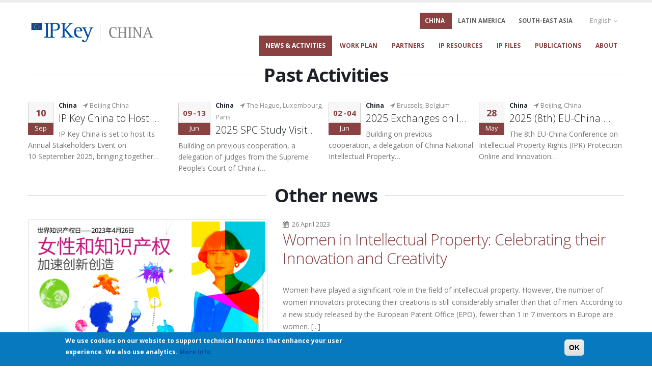

--- FILE ---
content_type: text/html; charset=UTF-8
request_url: https://ipkey.eu/en/china/news?page=2
body_size: 25735
content:

<!DOCTYPE html>
<html lang="en" dir="ltr" prefix="content: http://purl.org/rss/1.0/modules/content/  dc: http://purl.org/dc/terms/  foaf: http://xmlns.com/foaf/0.1/  og: http://ogp.me/ns#  rdfs: http://www.w3.org/2000/01/rdf-schema#  schema: http://schema.org/  sioc: http://rdfs.org/sioc/ns#  sioct: http://rdfs.org/sioc/types#  skos: http://www.w3.org/2004/02/skos/core#  xsd: http://www.w3.org/2001/XMLSchema# " class=" widescreen">

  <head>
    <meta charset="utf-8" /><script type="text/javascript">(window.NREUM||(NREUM={})).init={ajax:{deny_list:["bam.nr-data.net"]},feature_flags:["soft_nav"]};(window.NREUM||(NREUM={})).loader_config={licenseKey:"59825e9dd9",applicationID:"97516729",browserID:"97524574"};;/*! For license information please see nr-loader-rum-1.308.0.min.js.LICENSE.txt */
(()=>{var e,t,r={163:(e,t,r)=>{"use strict";r.d(t,{j:()=>E});var n=r(384),i=r(1741);var a=r(2555);r(860).K7.genericEvents;const s="experimental.resources",o="register",c=e=>{if(!e||"string"!=typeof e)return!1;try{document.createDocumentFragment().querySelector(e)}catch{return!1}return!0};var d=r(2614),u=r(944),l=r(8122);const f="[data-nr-mask]",g=e=>(0,l.a)(e,(()=>{const e={feature_flags:[],experimental:{allow_registered_children:!1,resources:!1},mask_selector:"*",block_selector:"[data-nr-block]",mask_input_options:{color:!1,date:!1,"datetime-local":!1,email:!1,month:!1,number:!1,range:!1,search:!1,tel:!1,text:!1,time:!1,url:!1,week:!1,textarea:!1,select:!1,password:!0}};return{ajax:{deny_list:void 0,block_internal:!0,enabled:!0,autoStart:!0},api:{get allow_registered_children(){return e.feature_flags.includes(o)||e.experimental.allow_registered_children},set allow_registered_children(t){e.experimental.allow_registered_children=t},duplicate_registered_data:!1},browser_consent_mode:{enabled:!1},distributed_tracing:{enabled:void 0,exclude_newrelic_header:void 0,cors_use_newrelic_header:void 0,cors_use_tracecontext_headers:void 0,allowed_origins:void 0},get feature_flags(){return e.feature_flags},set feature_flags(t){e.feature_flags=t},generic_events:{enabled:!0,autoStart:!0},harvest:{interval:30},jserrors:{enabled:!0,autoStart:!0},logging:{enabled:!0,autoStart:!0},metrics:{enabled:!0,autoStart:!0},obfuscate:void 0,page_action:{enabled:!0},page_view_event:{enabled:!0,autoStart:!0},page_view_timing:{enabled:!0,autoStart:!0},performance:{capture_marks:!1,capture_measures:!1,capture_detail:!0,resources:{get enabled(){return e.feature_flags.includes(s)||e.experimental.resources},set enabled(t){e.experimental.resources=t},asset_types:[],first_party_domains:[],ignore_newrelic:!0}},privacy:{cookies_enabled:!0},proxy:{assets:void 0,beacon:void 0},session:{expiresMs:d.wk,inactiveMs:d.BB},session_replay:{autoStart:!0,enabled:!1,preload:!1,sampling_rate:10,error_sampling_rate:100,collect_fonts:!1,inline_images:!1,fix_stylesheets:!0,mask_all_inputs:!0,get mask_text_selector(){return e.mask_selector},set mask_text_selector(t){c(t)?e.mask_selector="".concat(t,",").concat(f):""===t||null===t?e.mask_selector=f:(0,u.R)(5,t)},get block_class(){return"nr-block"},get ignore_class(){return"nr-ignore"},get mask_text_class(){return"nr-mask"},get block_selector(){return e.block_selector},set block_selector(t){c(t)?e.block_selector+=",".concat(t):""!==t&&(0,u.R)(6,t)},get mask_input_options(){return e.mask_input_options},set mask_input_options(t){t&&"object"==typeof t?e.mask_input_options={...t,password:!0}:(0,u.R)(7,t)}},session_trace:{enabled:!0,autoStart:!0},soft_navigations:{enabled:!0,autoStart:!0},spa:{enabled:!0,autoStart:!0},ssl:void 0,user_actions:{enabled:!0,elementAttributes:["id","className","tagName","type"]}}})());var p=r(6154),m=r(9324);let h=0;const v={buildEnv:m.F3,distMethod:m.Xs,version:m.xv,originTime:p.WN},b={consented:!1},y={appMetadata:{},get consented(){return this.session?.state?.consent||b.consented},set consented(e){b.consented=e},customTransaction:void 0,denyList:void 0,disabled:!1,harvester:void 0,isolatedBacklog:!1,isRecording:!1,loaderType:void 0,maxBytes:3e4,obfuscator:void 0,onerror:void 0,ptid:void 0,releaseIds:{},session:void 0,timeKeeper:void 0,registeredEntities:[],jsAttributesMetadata:{bytes:0},get harvestCount(){return++h}},_=e=>{const t=(0,l.a)(e,y),r=Object.keys(v).reduce((e,t)=>(e[t]={value:v[t],writable:!1,configurable:!0,enumerable:!0},e),{});return Object.defineProperties(t,r)};var w=r(5701);const x=e=>{const t=e.startsWith("http");e+="/",r.p=t?e:"https://"+e};var R=r(7836),k=r(3241);const A={accountID:void 0,trustKey:void 0,agentID:void 0,licenseKey:void 0,applicationID:void 0,xpid:void 0},S=e=>(0,l.a)(e,A),T=new Set;function E(e,t={},r,s){let{init:o,info:c,loader_config:d,runtime:u={},exposed:l=!0}=t;if(!c){const e=(0,n.pV)();o=e.init,c=e.info,d=e.loader_config}e.init=g(o||{}),e.loader_config=S(d||{}),c.jsAttributes??={},p.bv&&(c.jsAttributes.isWorker=!0),e.info=(0,a.D)(c);const f=e.init,m=[c.beacon,c.errorBeacon];T.has(e.agentIdentifier)||(f.proxy.assets&&(x(f.proxy.assets),m.push(f.proxy.assets)),f.proxy.beacon&&m.push(f.proxy.beacon),e.beacons=[...m],function(e){const t=(0,n.pV)();Object.getOwnPropertyNames(i.W.prototype).forEach(r=>{const n=i.W.prototype[r];if("function"!=typeof n||"constructor"===n)return;let a=t[r];e[r]&&!1!==e.exposed&&"micro-agent"!==e.runtime?.loaderType&&(t[r]=(...t)=>{const n=e[r](...t);return a?a(...t):n})})}(e),(0,n.US)("activatedFeatures",w.B)),u.denyList=[...f.ajax.deny_list||[],...f.ajax.block_internal?m:[]],u.ptid=e.agentIdentifier,u.loaderType=r,e.runtime=_(u),T.has(e.agentIdentifier)||(e.ee=R.ee.get(e.agentIdentifier),e.exposed=l,(0,k.W)({agentIdentifier:e.agentIdentifier,drained:!!w.B?.[e.agentIdentifier],type:"lifecycle",name:"initialize",feature:void 0,data:e.config})),T.add(e.agentIdentifier)}},384:(e,t,r)=>{"use strict";r.d(t,{NT:()=>s,US:()=>u,Zm:()=>o,bQ:()=>d,dV:()=>c,pV:()=>l});var n=r(6154),i=r(1863),a=r(1910);const s={beacon:"bam.nr-data.net",errorBeacon:"bam.nr-data.net"};function o(){return n.gm.NREUM||(n.gm.NREUM={}),void 0===n.gm.newrelic&&(n.gm.newrelic=n.gm.NREUM),n.gm.NREUM}function c(){let e=o();return e.o||(e.o={ST:n.gm.setTimeout,SI:n.gm.setImmediate||n.gm.setInterval,CT:n.gm.clearTimeout,XHR:n.gm.XMLHttpRequest,REQ:n.gm.Request,EV:n.gm.Event,PR:n.gm.Promise,MO:n.gm.MutationObserver,FETCH:n.gm.fetch,WS:n.gm.WebSocket},(0,a.i)(...Object.values(e.o))),e}function d(e,t){let r=o();r.initializedAgents??={},t.initializedAt={ms:(0,i.t)(),date:new Date},r.initializedAgents[e]=t}function u(e,t){o()[e]=t}function l(){return function(){let e=o();const t=e.info||{};e.info={beacon:s.beacon,errorBeacon:s.errorBeacon,...t}}(),function(){let e=o();const t=e.init||{};e.init={...t}}(),c(),function(){let e=o();const t=e.loader_config||{};e.loader_config={...t}}(),o()}},782:(e,t,r)=>{"use strict";r.d(t,{T:()=>n});const n=r(860).K7.pageViewTiming},860:(e,t,r)=>{"use strict";r.d(t,{$J:()=>u,K7:()=>c,P3:()=>d,XX:()=>i,Yy:()=>o,df:()=>a,qY:()=>n,v4:()=>s});const n="events",i="jserrors",a="browser/blobs",s="rum",o="browser/logs",c={ajax:"ajax",genericEvents:"generic_events",jserrors:i,logging:"logging",metrics:"metrics",pageAction:"page_action",pageViewEvent:"page_view_event",pageViewTiming:"page_view_timing",sessionReplay:"session_replay",sessionTrace:"session_trace",softNav:"soft_navigations",spa:"spa"},d={[c.pageViewEvent]:1,[c.pageViewTiming]:2,[c.metrics]:3,[c.jserrors]:4,[c.spa]:5,[c.ajax]:6,[c.sessionTrace]:7,[c.softNav]:8,[c.sessionReplay]:9,[c.logging]:10,[c.genericEvents]:11},u={[c.pageViewEvent]:s,[c.pageViewTiming]:n,[c.ajax]:n,[c.spa]:n,[c.softNav]:n,[c.metrics]:i,[c.jserrors]:i,[c.sessionTrace]:a,[c.sessionReplay]:a,[c.logging]:o,[c.genericEvents]:"ins"}},944:(e,t,r)=>{"use strict";r.d(t,{R:()=>i});var n=r(3241);function i(e,t){"function"==typeof console.debug&&(console.debug("New Relic Warning: https://github.com/newrelic/newrelic-browser-agent/blob/main/docs/warning-codes.md#".concat(e),t),(0,n.W)({agentIdentifier:null,drained:null,type:"data",name:"warn",feature:"warn",data:{code:e,secondary:t}}))}},1687:(e,t,r)=>{"use strict";r.d(t,{Ak:()=>d,Ze:()=>f,x3:()=>u});var n=r(3241),i=r(7836),a=r(3606),s=r(860),o=r(2646);const c={};function d(e,t){const r={staged:!1,priority:s.P3[t]||0};l(e),c[e].get(t)||c[e].set(t,r)}function u(e,t){e&&c[e]&&(c[e].get(t)&&c[e].delete(t),p(e,t,!1),c[e].size&&g(e))}function l(e){if(!e)throw new Error("agentIdentifier required");c[e]||(c[e]=new Map)}function f(e="",t="feature",r=!1){if(l(e),!e||!c[e].get(t)||r)return p(e,t);c[e].get(t).staged=!0,g(e)}function g(e){const t=Array.from(c[e]);t.every(([e,t])=>t.staged)&&(t.sort((e,t)=>e[1].priority-t[1].priority),t.forEach(([t])=>{c[e].delete(t),p(e,t)}))}function p(e,t,r=!0){const s=e?i.ee.get(e):i.ee,c=a.i.handlers;if(!s.aborted&&s.backlog&&c){if((0,n.W)({agentIdentifier:e,type:"lifecycle",name:"drain",feature:t}),r){const e=s.backlog[t],r=c[t];if(r){for(let t=0;e&&t<e.length;++t)m(e[t],r);Object.entries(r).forEach(([e,t])=>{Object.values(t||{}).forEach(t=>{t[0]?.on&&t[0]?.context()instanceof o.y&&t[0].on(e,t[1])})})}}s.isolatedBacklog||delete c[t],s.backlog[t]=null,s.emit("drain-"+t,[])}}function m(e,t){var r=e[1];Object.values(t[r]||{}).forEach(t=>{var r=e[0];if(t[0]===r){var n=t[1],i=e[3],a=e[2];n.apply(i,a)}})}},1738:(e,t,r)=>{"use strict";r.d(t,{U:()=>g,Y:()=>f});var n=r(3241),i=r(9908),a=r(1863),s=r(944),o=r(5701),c=r(3969),d=r(8362),u=r(860),l=r(4261);function f(e,t,r,a){const f=a||r;!f||f[e]&&f[e]!==d.d.prototype[e]||(f[e]=function(){(0,i.p)(c.xV,["API/"+e+"/called"],void 0,u.K7.metrics,r.ee),(0,n.W)({agentIdentifier:r.agentIdentifier,drained:!!o.B?.[r.agentIdentifier],type:"data",name:"api",feature:l.Pl+e,data:{}});try{return t.apply(this,arguments)}catch(e){(0,s.R)(23,e)}})}function g(e,t,r,n,s){const o=e.info;null===r?delete o.jsAttributes[t]:o.jsAttributes[t]=r,(s||null===r)&&(0,i.p)(l.Pl+n,[(0,a.t)(),t,r],void 0,"session",e.ee)}},1741:(e,t,r)=>{"use strict";r.d(t,{W:()=>a});var n=r(944),i=r(4261);class a{#e(e,...t){if(this[e]!==a.prototype[e])return this[e](...t);(0,n.R)(35,e)}addPageAction(e,t){return this.#e(i.hG,e,t)}register(e){return this.#e(i.eY,e)}recordCustomEvent(e,t){return this.#e(i.fF,e,t)}setPageViewName(e,t){return this.#e(i.Fw,e,t)}setCustomAttribute(e,t,r){return this.#e(i.cD,e,t,r)}noticeError(e,t){return this.#e(i.o5,e,t)}setUserId(e,t=!1){return this.#e(i.Dl,e,t)}setApplicationVersion(e){return this.#e(i.nb,e)}setErrorHandler(e){return this.#e(i.bt,e)}addRelease(e,t){return this.#e(i.k6,e,t)}log(e,t){return this.#e(i.$9,e,t)}start(){return this.#e(i.d3)}finished(e){return this.#e(i.BL,e)}recordReplay(){return this.#e(i.CH)}pauseReplay(){return this.#e(i.Tb)}addToTrace(e){return this.#e(i.U2,e)}setCurrentRouteName(e){return this.#e(i.PA,e)}interaction(e){return this.#e(i.dT,e)}wrapLogger(e,t,r){return this.#e(i.Wb,e,t,r)}measure(e,t){return this.#e(i.V1,e,t)}consent(e){return this.#e(i.Pv,e)}}},1863:(e,t,r)=>{"use strict";function n(){return Math.floor(performance.now())}r.d(t,{t:()=>n})},1910:(e,t,r)=>{"use strict";r.d(t,{i:()=>a});var n=r(944);const i=new Map;function a(...e){return e.every(e=>{if(i.has(e))return i.get(e);const t="function"==typeof e?e.toString():"",r=t.includes("[native code]"),a=t.includes("nrWrapper");return r||a||(0,n.R)(64,e?.name||t),i.set(e,r),r})}},2555:(e,t,r)=>{"use strict";r.d(t,{D:()=>o,f:()=>s});var n=r(384),i=r(8122);const a={beacon:n.NT.beacon,errorBeacon:n.NT.errorBeacon,licenseKey:void 0,applicationID:void 0,sa:void 0,queueTime:void 0,applicationTime:void 0,ttGuid:void 0,user:void 0,account:void 0,product:void 0,extra:void 0,jsAttributes:{},userAttributes:void 0,atts:void 0,transactionName:void 0,tNamePlain:void 0};function s(e){try{return!!e.licenseKey&&!!e.errorBeacon&&!!e.applicationID}catch(e){return!1}}const o=e=>(0,i.a)(e,a)},2614:(e,t,r)=>{"use strict";r.d(t,{BB:()=>s,H3:()=>n,g:()=>d,iL:()=>c,tS:()=>o,uh:()=>i,wk:()=>a});const n="NRBA",i="SESSION",a=144e5,s=18e5,o={STARTED:"session-started",PAUSE:"session-pause",RESET:"session-reset",RESUME:"session-resume",UPDATE:"session-update"},c={SAME_TAB:"same-tab",CROSS_TAB:"cross-tab"},d={OFF:0,FULL:1,ERROR:2}},2646:(e,t,r)=>{"use strict";r.d(t,{y:()=>n});class n{constructor(e){this.contextId=e}}},2843:(e,t,r)=>{"use strict";r.d(t,{G:()=>a,u:()=>i});var n=r(3878);function i(e,t=!1,r,i){(0,n.DD)("visibilitychange",function(){if(t)return void("hidden"===document.visibilityState&&e());e(document.visibilityState)},r,i)}function a(e,t,r){(0,n.sp)("pagehide",e,t,r)}},3241:(e,t,r)=>{"use strict";r.d(t,{W:()=>a});var n=r(6154);const i="newrelic";function a(e={}){try{n.gm.dispatchEvent(new CustomEvent(i,{detail:e}))}catch(e){}}},3606:(e,t,r)=>{"use strict";r.d(t,{i:()=>a});var n=r(9908);a.on=s;var i=a.handlers={};function a(e,t,r,a){s(a||n.d,i,e,t,r)}function s(e,t,r,i,a){a||(a="feature"),e||(e=n.d);var s=t[a]=t[a]||{};(s[r]=s[r]||[]).push([e,i])}},3878:(e,t,r)=>{"use strict";function n(e,t){return{capture:e,passive:!1,signal:t}}function i(e,t,r=!1,i){window.addEventListener(e,t,n(r,i))}function a(e,t,r=!1,i){document.addEventListener(e,t,n(r,i))}r.d(t,{DD:()=>a,jT:()=>n,sp:()=>i})},3969:(e,t,r)=>{"use strict";r.d(t,{TZ:()=>n,XG:()=>o,rs:()=>i,xV:()=>s,z_:()=>a});const n=r(860).K7.metrics,i="sm",a="cm",s="storeSupportabilityMetrics",o="storeEventMetrics"},4234:(e,t,r)=>{"use strict";r.d(t,{W:()=>a});var n=r(7836),i=r(1687);class a{constructor(e,t){this.agentIdentifier=e,this.ee=n.ee.get(e),this.featureName=t,this.blocked=!1}deregisterDrain(){(0,i.x3)(this.agentIdentifier,this.featureName)}}},4261:(e,t,r)=>{"use strict";r.d(t,{$9:()=>d,BL:()=>o,CH:()=>g,Dl:()=>_,Fw:()=>y,PA:()=>h,Pl:()=>n,Pv:()=>k,Tb:()=>l,U2:()=>a,V1:()=>R,Wb:()=>x,bt:()=>b,cD:()=>v,d3:()=>w,dT:()=>c,eY:()=>p,fF:()=>f,hG:()=>i,k6:()=>s,nb:()=>m,o5:()=>u});const n="api-",i="addPageAction",a="addToTrace",s="addRelease",o="finished",c="interaction",d="log",u="noticeError",l="pauseReplay",f="recordCustomEvent",g="recordReplay",p="register",m="setApplicationVersion",h="setCurrentRouteName",v="setCustomAttribute",b="setErrorHandler",y="setPageViewName",_="setUserId",w="start",x="wrapLogger",R="measure",k="consent"},5289:(e,t,r)=>{"use strict";r.d(t,{GG:()=>s,Qr:()=>c,sB:()=>o});var n=r(3878),i=r(6389);function a(){return"undefined"==typeof document||"complete"===document.readyState}function s(e,t){if(a())return e();const r=(0,i.J)(e),s=setInterval(()=>{a()&&(clearInterval(s),r())},500);(0,n.sp)("load",r,t)}function o(e){if(a())return e();(0,n.DD)("DOMContentLoaded",e)}function c(e){if(a())return e();(0,n.sp)("popstate",e)}},5607:(e,t,r)=>{"use strict";r.d(t,{W:()=>n});const n=(0,r(9566).bz)()},5701:(e,t,r)=>{"use strict";r.d(t,{B:()=>a,t:()=>s});var n=r(3241);const i=new Set,a={};function s(e,t){const r=t.agentIdentifier;a[r]??={},e&&"object"==typeof e&&(i.has(r)||(t.ee.emit("rumresp",[e]),a[r]=e,i.add(r),(0,n.W)({agentIdentifier:r,loaded:!0,drained:!0,type:"lifecycle",name:"load",feature:void 0,data:e})))}},6154:(e,t,r)=>{"use strict";r.d(t,{OF:()=>c,RI:()=>i,WN:()=>u,bv:()=>a,eN:()=>l,gm:()=>s,mw:()=>o,sb:()=>d});var n=r(1863);const i="undefined"!=typeof window&&!!window.document,a="undefined"!=typeof WorkerGlobalScope&&("undefined"!=typeof self&&self instanceof WorkerGlobalScope&&self.navigator instanceof WorkerNavigator||"undefined"!=typeof globalThis&&globalThis instanceof WorkerGlobalScope&&globalThis.navigator instanceof WorkerNavigator),s=i?window:"undefined"!=typeof WorkerGlobalScope&&("undefined"!=typeof self&&self instanceof WorkerGlobalScope&&self||"undefined"!=typeof globalThis&&globalThis instanceof WorkerGlobalScope&&globalThis),o=Boolean("hidden"===s?.document?.visibilityState),c=/iPad|iPhone|iPod/.test(s.navigator?.userAgent),d=c&&"undefined"==typeof SharedWorker,u=((()=>{const e=s.navigator?.userAgent?.match(/Firefox[/\s](\d+\.\d+)/);Array.isArray(e)&&e.length>=2&&e[1]})(),Date.now()-(0,n.t)()),l=()=>"undefined"!=typeof PerformanceNavigationTiming&&s?.performance?.getEntriesByType("navigation")?.[0]?.responseStart},6389:(e,t,r)=>{"use strict";function n(e,t=500,r={}){const n=r?.leading||!1;let i;return(...r)=>{n&&void 0===i&&(e.apply(this,r),i=setTimeout(()=>{i=clearTimeout(i)},t)),n||(clearTimeout(i),i=setTimeout(()=>{e.apply(this,r)},t))}}function i(e){let t=!1;return(...r)=>{t||(t=!0,e.apply(this,r))}}r.d(t,{J:()=>i,s:()=>n})},6630:(e,t,r)=>{"use strict";r.d(t,{T:()=>n});const n=r(860).K7.pageViewEvent},7699:(e,t,r)=>{"use strict";r.d(t,{It:()=>a,KC:()=>o,No:()=>i,qh:()=>s});var n=r(860);const i=16e3,a=1e6,s="SESSION_ERROR",o={[n.K7.logging]:!0,[n.K7.genericEvents]:!1,[n.K7.jserrors]:!1,[n.K7.ajax]:!1}},7836:(e,t,r)=>{"use strict";r.d(t,{P:()=>o,ee:()=>c});var n=r(384),i=r(8990),a=r(2646),s=r(5607);const o="nr@context:".concat(s.W),c=function e(t,r){var n={},s={},u={},l=!1;try{l=16===r.length&&d.initializedAgents?.[r]?.runtime.isolatedBacklog}catch(e){}var f={on:p,addEventListener:p,removeEventListener:function(e,t){var r=n[e];if(!r)return;for(var i=0;i<r.length;i++)r[i]===t&&r.splice(i,1)},emit:function(e,r,n,i,a){!1!==a&&(a=!0);if(c.aborted&&!i)return;t&&a&&t.emit(e,r,n);var o=g(n);m(e).forEach(e=>{e.apply(o,r)});var d=v()[s[e]];d&&d.push([f,e,r,o]);return o},get:h,listeners:m,context:g,buffer:function(e,t){const r=v();if(t=t||"feature",f.aborted)return;Object.entries(e||{}).forEach(([e,n])=>{s[n]=t,t in r||(r[t]=[])})},abort:function(){f._aborted=!0,Object.keys(f.backlog).forEach(e=>{delete f.backlog[e]})},isBuffering:function(e){return!!v()[s[e]]},debugId:r,backlog:l?{}:t&&"object"==typeof t.backlog?t.backlog:{},isolatedBacklog:l};return Object.defineProperty(f,"aborted",{get:()=>{let e=f._aborted||!1;return e||(t&&(e=t.aborted),e)}}),f;function g(e){return e&&e instanceof a.y?e:e?(0,i.I)(e,o,()=>new a.y(o)):new a.y(o)}function p(e,t){n[e]=m(e).concat(t)}function m(e){return n[e]||[]}function h(t){return u[t]=u[t]||e(f,t)}function v(){return f.backlog}}(void 0,"globalEE"),d=(0,n.Zm)();d.ee||(d.ee=c)},8122:(e,t,r)=>{"use strict";r.d(t,{a:()=>i});var n=r(944);function i(e,t){try{if(!e||"object"!=typeof e)return(0,n.R)(3);if(!t||"object"!=typeof t)return(0,n.R)(4);const r=Object.create(Object.getPrototypeOf(t),Object.getOwnPropertyDescriptors(t)),a=0===Object.keys(r).length?e:r;for(let s in a)if(void 0!==e[s])try{if(null===e[s]){r[s]=null;continue}Array.isArray(e[s])&&Array.isArray(t[s])?r[s]=Array.from(new Set([...e[s],...t[s]])):"object"==typeof e[s]&&"object"==typeof t[s]?r[s]=i(e[s],t[s]):r[s]=e[s]}catch(e){r[s]||(0,n.R)(1,e)}return r}catch(e){(0,n.R)(2,e)}}},8362:(e,t,r)=>{"use strict";r.d(t,{d:()=>a});var n=r(9566),i=r(1741);class a extends i.W{agentIdentifier=(0,n.LA)(16)}},8374:(e,t,r)=>{r.nc=(()=>{try{return document?.currentScript?.nonce}catch(e){}return""})()},8990:(e,t,r)=>{"use strict";r.d(t,{I:()=>i});var n=Object.prototype.hasOwnProperty;function i(e,t,r){if(n.call(e,t))return e[t];var i=r();if(Object.defineProperty&&Object.keys)try{return Object.defineProperty(e,t,{value:i,writable:!0,enumerable:!1}),i}catch(e){}return e[t]=i,i}},9324:(e,t,r)=>{"use strict";r.d(t,{F3:()=>i,Xs:()=>a,xv:()=>n});const n="1.308.0",i="PROD",a="CDN"},9566:(e,t,r)=>{"use strict";r.d(t,{LA:()=>o,bz:()=>s});var n=r(6154);const i="xxxxxxxx-xxxx-4xxx-yxxx-xxxxxxxxxxxx";function a(e,t){return e?15&e[t]:16*Math.random()|0}function s(){const e=n.gm?.crypto||n.gm?.msCrypto;let t,r=0;return e&&e.getRandomValues&&(t=e.getRandomValues(new Uint8Array(30))),i.split("").map(e=>"x"===e?a(t,r++).toString(16):"y"===e?(3&a()|8).toString(16):e).join("")}function o(e){const t=n.gm?.crypto||n.gm?.msCrypto;let r,i=0;t&&t.getRandomValues&&(r=t.getRandomValues(new Uint8Array(e)));const s=[];for(var o=0;o<e;o++)s.push(a(r,i++).toString(16));return s.join("")}},9908:(e,t,r)=>{"use strict";r.d(t,{d:()=>n,p:()=>i});var n=r(7836).ee.get("handle");function i(e,t,r,i,a){a?(a.buffer([e],i),a.emit(e,t,r)):(n.buffer([e],i),n.emit(e,t,r))}}},n={};function i(e){var t=n[e];if(void 0!==t)return t.exports;var a=n[e]={exports:{}};return r[e](a,a.exports,i),a.exports}i.m=r,i.d=(e,t)=>{for(var r in t)i.o(t,r)&&!i.o(e,r)&&Object.defineProperty(e,r,{enumerable:!0,get:t[r]})},i.f={},i.e=e=>Promise.all(Object.keys(i.f).reduce((t,r)=>(i.f[r](e,t),t),[])),i.u=e=>"nr-rum-1.308.0.min.js",i.o=(e,t)=>Object.prototype.hasOwnProperty.call(e,t),e={},t="NRBA-1.308.0.PROD:",i.l=(r,n,a,s)=>{if(e[r])e[r].push(n);else{var o,c;if(void 0!==a)for(var d=document.getElementsByTagName("script"),u=0;u<d.length;u++){var l=d[u];if(l.getAttribute("src")==r||l.getAttribute("data-webpack")==t+a){o=l;break}}if(!o){c=!0;var f={296:"sha512-+MIMDsOcckGXa1EdWHqFNv7P+JUkd5kQwCBr3KE6uCvnsBNUrdSt4a/3/L4j4TxtnaMNjHpza2/erNQbpacJQA=="};(o=document.createElement("script")).charset="utf-8",i.nc&&o.setAttribute("nonce",i.nc),o.setAttribute("data-webpack",t+a),o.src=r,0!==o.src.indexOf(window.location.origin+"/")&&(o.crossOrigin="anonymous"),f[s]&&(o.integrity=f[s])}e[r]=[n];var g=(t,n)=>{o.onerror=o.onload=null,clearTimeout(p);var i=e[r];if(delete e[r],o.parentNode&&o.parentNode.removeChild(o),i&&i.forEach(e=>e(n)),t)return t(n)},p=setTimeout(g.bind(null,void 0,{type:"timeout",target:o}),12e4);o.onerror=g.bind(null,o.onerror),o.onload=g.bind(null,o.onload),c&&document.head.appendChild(o)}},i.r=e=>{"undefined"!=typeof Symbol&&Symbol.toStringTag&&Object.defineProperty(e,Symbol.toStringTag,{value:"Module"}),Object.defineProperty(e,"__esModule",{value:!0})},i.p="https://js-agent.newrelic.com/",(()=>{var e={374:0,840:0};i.f.j=(t,r)=>{var n=i.o(e,t)?e[t]:void 0;if(0!==n)if(n)r.push(n[2]);else{var a=new Promise((r,i)=>n=e[t]=[r,i]);r.push(n[2]=a);var s=i.p+i.u(t),o=new Error;i.l(s,r=>{if(i.o(e,t)&&(0!==(n=e[t])&&(e[t]=void 0),n)){var a=r&&("load"===r.type?"missing":r.type),s=r&&r.target&&r.target.src;o.message="Loading chunk "+t+" failed: ("+a+": "+s+")",o.name="ChunkLoadError",o.type=a,o.request=s,n[1](o)}},"chunk-"+t,t)}};var t=(t,r)=>{var n,a,[s,o,c]=r,d=0;if(s.some(t=>0!==e[t])){for(n in o)i.o(o,n)&&(i.m[n]=o[n]);if(c)c(i)}for(t&&t(r);d<s.length;d++)a=s[d],i.o(e,a)&&e[a]&&e[a][0](),e[a]=0},r=self["webpackChunk:NRBA-1.308.0.PROD"]=self["webpackChunk:NRBA-1.308.0.PROD"]||[];r.forEach(t.bind(null,0)),r.push=t.bind(null,r.push.bind(r))})(),(()=>{"use strict";i(8374);var e=i(8362),t=i(860);const r=Object.values(t.K7);var n=i(163);var a=i(9908),s=i(1863),o=i(4261),c=i(1738);var d=i(1687),u=i(4234),l=i(5289),f=i(6154),g=i(944),p=i(384);const m=e=>f.RI&&!0===e?.privacy.cookies_enabled;function h(e){return!!(0,p.dV)().o.MO&&m(e)&&!0===e?.session_trace.enabled}var v=i(6389),b=i(7699);class y extends u.W{constructor(e,t){super(e.agentIdentifier,t),this.agentRef=e,this.abortHandler=void 0,this.featAggregate=void 0,this.loadedSuccessfully=void 0,this.onAggregateImported=new Promise(e=>{this.loadedSuccessfully=e}),this.deferred=Promise.resolve(),!1===e.init[this.featureName].autoStart?this.deferred=new Promise((t,r)=>{this.ee.on("manual-start-all",(0,v.J)(()=>{(0,d.Ak)(e.agentIdentifier,this.featureName),t()}))}):(0,d.Ak)(e.agentIdentifier,t)}importAggregator(e,t,r={}){if(this.featAggregate)return;const n=async()=>{let n;await this.deferred;try{if(m(e.init)){const{setupAgentSession:t}=await i.e(296).then(i.bind(i,3305));n=t(e)}}catch(e){(0,g.R)(20,e),this.ee.emit("internal-error",[e]),(0,a.p)(b.qh,[e],void 0,this.featureName,this.ee)}try{if(!this.#t(this.featureName,n,e.init))return(0,d.Ze)(this.agentIdentifier,this.featureName),void this.loadedSuccessfully(!1);const{Aggregate:i}=await t();this.featAggregate=new i(e,r),e.runtime.harvester.initializedAggregates.push(this.featAggregate),this.loadedSuccessfully(!0)}catch(e){(0,g.R)(34,e),this.abortHandler?.(),(0,d.Ze)(this.agentIdentifier,this.featureName,!0),this.loadedSuccessfully(!1),this.ee&&this.ee.abort()}};f.RI?(0,l.GG)(()=>n(),!0):n()}#t(e,r,n){if(this.blocked)return!1;switch(e){case t.K7.sessionReplay:return h(n)&&!!r;case t.K7.sessionTrace:return!!r;default:return!0}}}var _=i(6630),w=i(2614),x=i(3241);class R extends y{static featureName=_.T;constructor(e){var t;super(e,_.T),this.setupInspectionEvents(e.agentIdentifier),t=e,(0,c.Y)(o.Fw,function(e,r){"string"==typeof e&&("/"!==e.charAt(0)&&(e="/"+e),t.runtime.customTransaction=(r||"http://custom.transaction")+e,(0,a.p)(o.Pl+o.Fw,[(0,s.t)()],void 0,void 0,t.ee))},t),this.importAggregator(e,()=>i.e(296).then(i.bind(i,3943)))}setupInspectionEvents(e){const t=(t,r)=>{t&&(0,x.W)({agentIdentifier:e,timeStamp:t.timeStamp,loaded:"complete"===t.target.readyState,type:"window",name:r,data:t.target.location+""})};(0,l.sB)(e=>{t(e,"DOMContentLoaded")}),(0,l.GG)(e=>{t(e,"load")}),(0,l.Qr)(e=>{t(e,"navigate")}),this.ee.on(w.tS.UPDATE,(t,r)=>{(0,x.W)({agentIdentifier:e,type:"lifecycle",name:"session",data:r})})}}class k extends e.d{constructor(e){var t;(super(),f.gm)?(this.features={},(0,p.bQ)(this.agentIdentifier,this),this.desiredFeatures=new Set(e.features||[]),this.desiredFeatures.add(R),(0,n.j)(this,e,e.loaderType||"agent"),t=this,(0,c.Y)(o.cD,function(e,r,n=!1){if("string"==typeof e){if(["string","number","boolean"].includes(typeof r)||null===r)return(0,c.U)(t,e,r,o.cD,n);(0,g.R)(40,typeof r)}else(0,g.R)(39,typeof e)},t),function(e){(0,c.Y)(o.Dl,function(t,r=!1){if("string"!=typeof t&&null!==t)return void(0,g.R)(41,typeof t);const n=e.info.jsAttributes["enduser.id"];r&&null!=n&&n!==t?(0,a.p)(o.Pl+"setUserIdAndResetSession",[t],void 0,"session",e.ee):(0,c.U)(e,"enduser.id",t,o.Dl,!0)},e)}(this),function(e){(0,c.Y)(o.nb,function(t){if("string"==typeof t||null===t)return(0,c.U)(e,"application.version",t,o.nb,!1);(0,g.R)(42,typeof t)},e)}(this),function(e){(0,c.Y)(o.d3,function(){e.ee.emit("manual-start-all")},e)}(this),function(e){(0,c.Y)(o.Pv,function(t=!0){if("boolean"==typeof t){if((0,a.p)(o.Pl+o.Pv,[t],void 0,"session",e.ee),e.runtime.consented=t,t){const t=e.features.page_view_event;t.onAggregateImported.then(e=>{const r=t.featAggregate;e&&!r.sentRum&&r.sendRum()})}}else(0,g.R)(65,typeof t)},e)}(this),this.run()):(0,g.R)(21)}get config(){return{info:this.info,init:this.init,loader_config:this.loader_config,runtime:this.runtime}}get api(){return this}run(){try{const e=function(e){const t={};return r.forEach(r=>{t[r]=!!e[r]?.enabled}),t}(this.init),n=[...this.desiredFeatures];n.sort((e,r)=>t.P3[e.featureName]-t.P3[r.featureName]),n.forEach(r=>{if(!e[r.featureName]&&r.featureName!==t.K7.pageViewEvent)return;if(r.featureName===t.K7.spa)return void(0,g.R)(67);const n=function(e){switch(e){case t.K7.ajax:return[t.K7.jserrors];case t.K7.sessionTrace:return[t.K7.ajax,t.K7.pageViewEvent];case t.K7.sessionReplay:return[t.K7.sessionTrace];case t.K7.pageViewTiming:return[t.K7.pageViewEvent];default:return[]}}(r.featureName).filter(e=>!(e in this.features));n.length>0&&(0,g.R)(36,{targetFeature:r.featureName,missingDependencies:n}),this.features[r.featureName]=new r(this)})}catch(e){(0,g.R)(22,e);for(const e in this.features)this.features[e].abortHandler?.();const t=(0,p.Zm)();delete t.initializedAgents[this.agentIdentifier]?.features,delete this.sharedAggregator;return t.ee.get(this.agentIdentifier).abort(),!1}}}var A=i(2843),S=i(782);class T extends y{static featureName=S.T;constructor(e){super(e,S.T),f.RI&&((0,A.u)(()=>(0,a.p)("docHidden",[(0,s.t)()],void 0,S.T,this.ee),!0),(0,A.G)(()=>(0,a.p)("winPagehide",[(0,s.t)()],void 0,S.T,this.ee)),this.importAggregator(e,()=>i.e(296).then(i.bind(i,2117))))}}var E=i(3969);class I extends y{static featureName=E.TZ;constructor(e){super(e,E.TZ),f.RI&&document.addEventListener("securitypolicyviolation",e=>{(0,a.p)(E.xV,["Generic/CSPViolation/Detected"],void 0,this.featureName,this.ee)}),this.importAggregator(e,()=>i.e(296).then(i.bind(i,9623)))}}new k({features:[R,T,I],loaderType:"lite"})})()})();</script>
<script>var _paq = _paq || [];(function(){var u=(("https:" == document.location.protocol) ? "//stats.euipo.europa.eu/" : "//stats.euipo.europa.eu/");_paq.push(["setSiteId", "10"]);_paq.push(["setTrackerUrl", u+"piwik.php"]);_paq.push(["setDoNotTrack", 1]);_paq.push(["trackPageView"]);_paq.push(["setIgnoreClasses", ["no-tracking","colorbox"]]);_paq.push(["enableLinkTracking"]);var d=document,g=d.createElement("script"),s=d.getElementsByTagName("script")[0];g.type="text/javascript";g.defer=true;g.async=true;g.src="/sites/default/files/matomo/piwik.js?szhhjl";s.parentNode.insertBefore(g,s);})();</script>
<meta name="Generator" content="Drupal 8 (https://www.drupal.org)" />
<meta name="MobileOptimized" content="width" />
<meta name="HandheldFriendly" content="true" />
<meta name="viewport" content="width=device-width, initial-scale=1.0" />
<style>div#sliding-popup, div#sliding-popup .eu-cookie-withdraw-banner, .eu-cookie-withdraw-tab {background: #0779bf} div#sliding-popup.eu-cookie-withdraw-wrapper { background: transparent; } #sliding-popup h1, #sliding-popup h2, #sliding-popup h3, #sliding-popup p, #sliding-popup label, #sliding-popup div, .eu-cookie-compliance-more-button, .eu-cookie-compliance-secondary-button, .eu-cookie-withdraw-tab { color: #ffffff;} .eu-cookie-withdraw-tab { border-color: #ffffff;}</style>
<link rel="shortcut icon" href="/core/misc/favicon.ico" type="image/vnd.microsoft.icon" />

    <title>Latest News | IPKEY</title>
    <meta name="viewport" content="width=device-width, minimum-scale=1.0, maximum-scale=1.0, user-scalable=no">
    <link href="https://fonts.googleapis.com/css?family=Open+Sans:300,400,600,700,800%7CShadows+Into+Light" rel="stylesheet" type="text/css">
    <link rel="stylesheet" media="all" href="/core/assets/vendor/normalize-css/normalize.css?szhhjl" />
<link rel="stylesheet" media="all" href="/core/misc/normalize-fixes.css?szhhjl" />
<link rel="stylesheet" media="all" href="/core/themes/stable/css/system/components/ajax-progress.module.css?szhhjl" />
<link rel="stylesheet" media="all" href="/core/themes/stable/css/system/components/align.module.css?szhhjl" />
<link rel="stylesheet" media="all" href="/core/themes/stable/css/system/components/autocomplete-loading.module.css?szhhjl" />
<link rel="stylesheet" media="all" href="/core/themes/stable/css/system/components/fieldgroup.module.css?szhhjl" />
<link rel="stylesheet" media="all" href="/core/themes/stable/css/system/components/container-inline.module.css?szhhjl" />
<link rel="stylesheet" media="all" href="/core/themes/stable/css/system/components/clearfix.module.css?szhhjl" />
<link rel="stylesheet" media="all" href="/core/themes/stable/css/system/components/details.module.css?szhhjl" />
<link rel="stylesheet" media="all" href="/core/themes/stable/css/system/components/hidden.module.css?szhhjl" />
<link rel="stylesheet" media="all" href="/core/themes/stable/css/system/components/item-list.module.css?szhhjl" />
<link rel="stylesheet" media="all" href="/core/themes/stable/css/system/components/js.module.css?szhhjl" />
<link rel="stylesheet" media="all" href="/core/themes/stable/css/system/components/nowrap.module.css?szhhjl" />
<link rel="stylesheet" media="all" href="/core/themes/stable/css/system/components/position-container.module.css?szhhjl" />
<link rel="stylesheet" media="all" href="/core/themes/stable/css/system/components/progress.module.css?szhhjl" />
<link rel="stylesheet" media="all" href="/core/themes/stable/css/system/components/reset-appearance.module.css?szhhjl" />
<link rel="stylesheet" media="all" href="/core/themes/stable/css/system/components/resize.module.css?szhhjl" />
<link rel="stylesheet" media="all" href="/core/themes/stable/css/system/components/sticky-header.module.css?szhhjl" />
<link rel="stylesheet" media="all" href="/core/themes/stable/css/system/components/system-status-counter.css?szhhjl" />
<link rel="stylesheet" media="all" href="/core/themes/stable/css/system/components/system-status-report-counters.css?szhhjl" />
<link rel="stylesheet" media="all" href="/core/themes/stable/css/system/components/system-status-report-general-info.css?szhhjl" />
<link rel="stylesheet" media="all" href="/core/themes/stable/css/system/components/tabledrag.module.css?szhhjl" />
<link rel="stylesheet" media="all" href="/core/themes/stable/css/system/components/tablesort.module.css?szhhjl" />
<link rel="stylesheet" media="all" href="/core/themes/stable/css/system/components/tree-child.module.css?szhhjl" />
<link rel="stylesheet" media="all" href="/core/themes/stable/css/views/views.module.css?szhhjl" />
<link rel="stylesheet" media="all" href="/modules/eu_cookie_compliance/css/eu_cookie_compliance.css?szhhjl" />
<link rel="stylesheet" media="all" href="/themes/porto/vendor/bootstrap/css/bootstrap.min.css?szhhjl" />
<link rel="stylesheet" media="all" href="/themes/porto/vendor/font-awesome/css/font-awesome.min.css?szhhjl" />
<link rel="stylesheet" media="all" href="/themes/porto/vendor/animate/animate.min.css?szhhjl" />
<link rel="stylesheet" media="all" href="/themes/porto/vendor/simple-line-icons/css/simple-line-icons.min.css?szhhjl" />
<link rel="stylesheet" media="all" href="/themes/porto/vendor/owl.carousel/assets/owl.carousel.min.css?szhhjl" />
<link rel="stylesheet" media="all" href="/themes/porto/vendor/owl.carousel/assets/owl.theme.default.min.css?szhhjl" />
<link rel="stylesheet" media="all" href="/themes/porto/vendor/magnific-popup/magnific-popup.min.css?szhhjl" />
<link rel="stylesheet" media="all" href="/themes/porto/css/theme.css?szhhjl" />
<link rel="stylesheet" media="all" href="/themes/porto/css/theme-elements.css?szhhjl" />
<link rel="stylesheet" media="all" href="/themes/porto/css/theme-blog.css?szhhjl" />
<link rel="stylesheet" media="all" href="/themes/porto/css/theme-shop.css?szhhjl" />
<link rel="stylesheet" media="all" href="/themes/porto/vendor/rs-plugin/css/settings.css?szhhjl" />
<link rel="stylesheet" media="all" href="/themes/porto/vendor/rs-plugin/css/layers.css?szhhjl" />
<link rel="stylesheet" media="all" href="/themes/porto/vendor/rs-plugin/css/navigation.css?szhhjl" />
<link rel="stylesheet" media="all" href="/themes/porto/vendor/circle-flip-slideshow/css/component.css?szhhjl" />
<link rel="stylesheet" media="all" href="/themes/porto/vendor/nivo-slider/nivo-slider.css?szhhjl" />
<link rel="stylesheet" media="all" href="/themes/porto/vendor/nivo-slider/default/default.css?szhhjl" />
<link rel="stylesheet" media="all" href="/themes/porto/css/skins/default.css?szhhjl" />
<link rel="stylesheet" media="all" href="/themes/porto/css/h.css?szhhjl" />
<link rel="stylesheet" media="all" href="/themes/porto/css/custom.css?szhhjl" />
<link rel="stylesheet" media="all" href="/themes/porto_sub/css/datatables.min.css?szhhjl" />
<link rel="stylesheet" media="all" href="/themes/porto_sub/css/custom_sub.css?szhhjl" />
<link rel="stylesheet" media="all" href="/themes/porto_sub/css/instantsearch-theme-algolia.css?szhhjl" />
<link rel="stylesheet" media="all" href="/themes/porto_sub/css/instantsearch.css?szhhjl" />
<link rel="stylesheet" media="all" href="/themes/porto_sub/css/calendar.css?szhhjl" />
<link rel="stylesheet" media="all" href="/core/themes/classy/css/components/progress.css?szhhjl" />
<link rel="stylesheet" media="all" href="/core/themes/classy/css/components/action-links.css?szhhjl" />
<link rel="stylesheet" media="all" href="/core/themes/classy/css/components/breadcrumb.css?szhhjl" />
<link rel="stylesheet" media="all" href="/core/themes/classy/css/components/button.css?szhhjl" />
<link rel="stylesheet" media="all" href="/core/themes/classy/css/components/collapse-processed.css?szhhjl" />
<link rel="stylesheet" media="all" href="/core/themes/classy/css/components/container-inline.css?szhhjl" />
<link rel="stylesheet" media="all" href="/core/themes/classy/css/components/details.css?szhhjl" />
<link rel="stylesheet" media="all" href="/core/themes/classy/css/components/exposed-filters.css?szhhjl" />
<link rel="stylesheet" media="all" href="/core/themes/classy/css/components/field.css?szhhjl" />
<link rel="stylesheet" media="all" href="/core/themes/classy/css/components/form.css?szhhjl" />
<link rel="stylesheet" media="all" href="/core/themes/classy/css/components/icons.css?szhhjl" />
<link rel="stylesheet" media="all" href="/core/themes/classy/css/components/inline-form.css?szhhjl" />
<link rel="stylesheet" media="all" href="/core/themes/classy/css/components/item-list.css?szhhjl" />
<link rel="stylesheet" media="all" href="/core/themes/classy/css/components/link.css?szhhjl" />
<link rel="stylesheet" media="all" href="/core/themes/classy/css/components/links.css?szhhjl" />
<link rel="stylesheet" media="all" href="/core/themes/classy/css/components/menu.css?szhhjl" />
<link rel="stylesheet" media="all" href="/core/themes/classy/css/components/more-link.css?szhhjl" />
<link rel="stylesheet" media="all" href="/core/themes/classy/css/components/pager.css?szhhjl" />
<link rel="stylesheet" media="all" href="/core/themes/classy/css/components/tabledrag.css?szhhjl" />
<link rel="stylesheet" media="all" href="/core/themes/classy/css/components/tableselect.css?szhhjl" />
<link rel="stylesheet" media="all" href="/core/themes/classy/css/components/tablesort.css?szhhjl" />
<link rel="stylesheet" media="all" href="/core/themes/classy/css/components/tabs.css?szhhjl" />
<link rel="stylesheet" media="all" href="/core/themes/classy/css/components/textarea.css?szhhjl" />
<link rel="stylesheet" media="all" href="/core/themes/classy/css/components/ui-dialog.css?szhhjl" />
<link rel="stylesheet" media="all" href="/core/themes/classy/css/components/messages.css?szhhjl" />

                            <style>
            article.blog-single-post .post-meta {
    display: none;
}
.node__meta {
 display: none;
}
.node__links {
 display: none;
}
.post-share {
 display: none;
}

        </style>
        </script>
    
<!--[if lte IE 8]>
<script src="/sites/default/files/js/js_VtafjXmRvoUgAzqzYTA3Wrjkx9wcWhjP0G4ZnnqRamA.js"></script>
<![endif]-->

    <meta name="HandheldFriendly" content="true" />
    <meta name="apple-touch-fullscreen" content="YES" />
  </head>
  <body class="anonymous"  data-target="#header" data-spy="scroll" data-offset="100">
    <div class="preloader">
      <div class="status">&nbsp;</div>
  </div>
      <a href="#main-content" class="visually-hidden focusable">
      Skip to main content
    </a>

    <div class="body                       ipkey-china-section
                ">
        
          <div class="dialog-off-canvas-main-canvas" data-off-canvas-main-canvas>
    <div id="wrapper" class="china_front">
                <header id="header" data-plugin-options='{"stickyEnabled": true, "stickyEnableOnBoxed": true, "stickyEnableOnMobile": true, "stickyStartAt": 57, "stickySetTop": "-57px", "stickyChangeLogo": true}'>
    <div class="header-body">
        <div class="header-container container">
            <div class="header-row">
                                    <div class="header-column">
                        <div class="header-logo">
                            <a href="/en">
                                                                                                    <img id="chinaLogo" alt="IPKEY CHINA" width="253" height="40" data-sticky-width="196" data-sticky-height="31" data-sticky-top="31" src="/themes/porto_sub/images/china_logo.svg">
                                                              </a>
                        </div>
                    </div>
                                <div class="header-column">
                    <div class="header-row">

                        <nav class="header-nav-top">
                            <ul class="nav nav-pills">
                                                                                                                                <li>
                                    <a href="#" class="dropdown-menu-toggle" id="dropdownLanguage" data-toggle="dropdown" aria-haspopup="true" aria-expanded="true">
                                        <!-- <img src="https://ipkey.eu/themes/porto/img/blank.gif" class="flag flag-us" alt="English" /> English -->
                                            English

                                        <i class="fa fa-angle-down"></i>
                                    </a>
                                    <ul class="dropdown-menu dropdown-menu-right" aria-labelledby="dropdownLanguage">
                                          <div class="region region-language-switcher">
    <div class="language-switcher-language-url block block-language block-language-blocklanguage-interface" id="block-porto-sub-languageswitcher" role="navigation">
  
    
      <ul class="links"><li hreflang="en" data-drupal-link-query="{&quot;page&quot;:&quot;2&quot;}" data-drupal-link-system-path="china/news" class="en is-active"><a href="/en/china/news?page=2" class="language-link is-active" hreflang="en" data-drupal-link-query="{&quot;page&quot;:&quot;2&quot;}" data-drupal-link-system-path="china/news">English</a></li><li hreflang="es" data-drupal-link-query="{&quot;page&quot;:&quot;2&quot;}" data-drupal-link-system-path="china/news" class="es"><a href="/es/china/news?page=2" class="language-link" hreflang="es" data-drupal-link-query="{&quot;page&quot;:&quot;2&quot;}" data-drupal-link-system-path="china/news">Español</a></li><li hreflang="pt-br" data-drupal-link-query="{&quot;page&quot;:&quot;2&quot;}" data-drupal-link-system-path="china/news" class="pt-br"><a href="/pt/china/news?page=2" class="language-link" hreflang="pt-br" data-drupal-link-query="{&quot;page&quot;:&quot;2&quot;}" data-drupal-link-system-path="china/news">Português</a></li><li hreflang="zh-hans" data-drupal-link-query="{&quot;page&quot;:&quot;2&quot;}" data-drupal-link-system-path="china/news" class="zh-hans"><a href="/zh/china/news?page=2" class="language-link" hreflang="zh-hans" data-drupal-link-query="{&quot;page&quot;:&quot;2&quot;}" data-drupal-link-system-path="china/news">中国</a></li></ul>
  </div>

  </div>

                                    </ul>
                                </li>
                                                                                            </ul>
                        </nav>

                                                <div class="header-nav-main header-nav-main-effect-1 header-nav-main-sub-effect-1 collapse projectsMenu">
                              <div class="region region-topnavprojectmenu">
    <nav role="navigation" aria-labelledby="block-topmenu-2-menu" id="block-topmenu-2" class="block block-menu navigation menu--top-menu">
            
  <h2 class="visually-hidden" id="block-topmenu-2-menu">Top menu projects</h2>
  

        
        <ul class="nav nav-pills" id="">
                                                            <li class="dropdown active">
                    <a href="/en/china" data-drupal-link-system-path="china">CHINA</a>
                                    </li>
                                            <li class="dropdown">
                    <a href="/en/latin-america" data-drupal-link-system-path="latin-america">LATIN AMERICA</a>
                                    </li>
                                            <li class="dropdown">
                    <a href="/en/south-east-asia" data-drupal-link-system-path="south-east-asia">SOUTH-EAST ASIA</a>
                                    </li>
                                </ul>
        


  </nav>

  </div>

                        </div>
                        
                                            </div>
                    <div class="header-row">
                        <div class="header-nav none">
                            <button class="btn header-btn-collapse-nav" data-toggle="collapse" data-target=".header-nav-main">
                                <i class="fa fa-bars"></i>
                            </button>
                                                        <div class="header-nav-main header-nav-main-effect-1 header-nav-main-sub-effect-1 collapse">
                                                                      <div class="region region-primary-menu">
    <nav role="navigation" aria-labelledby="block-menu-project-menu" id="block-menu-project" class="block block-menu navigation menu--top-menu">
            
  <h2 class="visually-hidden" id="block-menu-project-menu">Menu projects</h2>
  

        
        <ul class="nav nav-pills" id="">
                                                            <li class="active">
                    <a href="/en/china/news" data-drupal-link-system-path="china/news">News &amp; Activities</a>
                                    </li>
                                            <li>
                    <a href="/en/china/activities" data-drupal-link-system-path="china/activities">Work Plan</a>
                                    </li>
                                            <li>
                    <a href="/en/china/partners" data-drupal-link-system-path="node/100">Partners</a>
                                    </li>
                                            <li>
                    <a href="/en/china/ip-information?refinementList%5Bproject%5D%5B0%5D=China" data-drupal-link-query="{&quot;refinementList&quot;:{&quot;project&quot;:[&quot;China&quot;]}}" data-drupal-link-system-path="node/102">IP Resources</a>
                                    </li>
                                            <li>
                    <a href="/en/china/ip-files" data-drupal-link-system-path="node/1076">IP Files</a>
                                    </li>
                                            <li>
                    <a href="/en/china/media" data-drupal-link-system-path="node/145">Publications</a>
                                    </li>
                                            <li>
                    <a href="/en/china/about-ip-key" data-drupal-link-system-path="node/105">About</a>
                                    </li>
                                </ul>
        


  </nav>

  </div>

                                
                                                                <ul class="nav nav-pills alt-language-switcher">
                                  <li>
                                      <a href="#" class="dropdown-menu-toggle" id="dropdownLanguage" data-toggle="dropdown" aria-haspopup="true" aria-expanded="true">

                                          Select language
                                          <i class="fa fa-angle-down"></i>
                                      </a>
                                      <ul class="dropdown-menu dropdown-menu-right" aria-labelledby="dropdownLanguage">
                                            <div class="region region-language-switcher">
    <div class="language-switcher-language-url block block-language block-language-blocklanguage-interface" id="block-porto-sub-languageswitcher" role="navigation">
  
    
      <ul class="links"><li hreflang="en" data-drupal-link-query="{&quot;page&quot;:&quot;2&quot;}" data-drupal-link-system-path="china/news" class="en is-active"><a href="/en/china/news?page=2" class="language-link is-active" hreflang="en" data-drupal-link-query="{&quot;page&quot;:&quot;2&quot;}" data-drupal-link-system-path="china/news">English</a></li><li hreflang="es" data-drupal-link-query="{&quot;page&quot;:&quot;2&quot;}" data-drupal-link-system-path="china/news" class="es"><a href="/es/china/news?page=2" class="language-link" hreflang="es" data-drupal-link-query="{&quot;page&quot;:&quot;2&quot;}" data-drupal-link-system-path="china/news">Español</a></li><li hreflang="pt-br" data-drupal-link-query="{&quot;page&quot;:&quot;2&quot;}" data-drupal-link-system-path="china/news" class="pt-br"><a href="/pt/china/news?page=2" class="language-link" hreflang="pt-br" data-drupal-link-query="{&quot;page&quot;:&quot;2&quot;}" data-drupal-link-system-path="china/news">Português</a></li><li hreflang="zh-hans" data-drupal-link-query="{&quot;page&quot;:&quot;2&quot;}" data-drupal-link-system-path="china/news" class="zh-hans"><a href="/zh/china/news?page=2" class="language-link" hreflang="zh-hans" data-drupal-link-query="{&quot;page&quot;:&quot;2&quot;}" data-drupal-link-system-path="china/news">中国</a></li></ul>
  </div>

  </div>

                                      </ul>
                                  </li>
                                </ul>
                                
                            </div>
                        </div>
                    </div>
                </div>
            </div>
        </div>
    </div>
</header>
        <div role="main"  class="main "  >
        
            <!--breadcrumbs-->
                                                                                      <section class="page-header page-header-custom-background" >

                      
                    
        <div class="container">
                            <div class="row">
                    <div class="col-md-12">
                        <h1>Latest News</h1>
                          <div class="region region-breadcrumb">
    <div id="block-porto-sub-breadcrumbs" class="block block-system block-system-breadcrumb-block">
  
    
        <nav class="breadcrumb" role="navigation" aria-labelledby="system-breadcrumb">
    <h2 id="system-breadcrumb" class="visually-hidden">Breadcrumb</h2>
    <ol>
          <li>
                  <a href="/en">Home</a>
              </li>
          <li>
                  <a href="/en/china">China</a>
              </li>
          <li>
                  Latest News
              </li>
        </ol>
  </nav>

  </div>

  </div>

                    </div>
                </div>
                    </div>
        </section>
    
        
                                                    <div class="container">
                      <div class="region region-content">
    <div data-drupal-messages-fallback class="hidden"></div>
<div class="views-element-container block block-views block-views-blockactivities-block-past-activities-china" id="block-views-block-activities-block-past-activities-china">
  
    
      <div>


<div class="js-view-dom-id-d6fa85cd6aff26be7e854478dc2872aa8e8c939ec4394d2d0c86a47ecb70aef7">
    
    
        <div class="container">
        <!-- <div class="row">
            <div class="col-md-12">
                <hr class="tall">
            </div>
        </div> -->
        <div class="row">
            <div class="col-md-12">
                                        <div class="heading heading-border heading-middle-border heading-middle-border-center">
	    		<h1><strong>Past Activities</strong></h1>
	    	</div>
                                <div class="owl-carousel owl-theme" data-plugin-options='{"responsive": {"0": {"items": 1}, "479": {"items": 1}, "768": {"items": 2}, "979": {"items": 3}, "1199": {"items": 4}}, "items": 4, "margin": 10, "loop": false, "nav": false, "dots": true}'>
                        <div><div>
    <div class="recent-posts activities">
        <article class="post">

        <span class="thumb-info-wrapper" >
            <a href="/en/china/activities/ip-key-china-host-annual-stakeholders-event-beijing" hreflang="en"><img src="/sites/default/files/styles/thumbnail/public/2025-08/img_IPKey_CHINA.jpg?itok=UrdbmJxC" width="100" height="56" alt="img-china-activities" typeof="foaf:Image" class="image-style-thumbnail" />

</a>

        </span>
                    <div class="date timelineActivitiesDates">
                                                <span class="day">10
                                                                </span>
                                                                                                                                    <span class="month">
                          Sep
                      </span>
                                          
                            </div>
            <div class="projectLabel">
              <span class="latest_news_field_project_area">China</span>
              <span class="field_location">
                <i class="fa fa-location-arrow" aria-hidden="true"></i>
                Beijing China
              </span>
            </div>
                            <h4 class="heading-primary "><a  class="ellipsis " data-plugin-tooltip="" type="button" class="btn btn-default mr-lg pull-left" data-toggle="tooltip" data-placement="top" title="" data-original-title="IP Key China to Host Annual Stakeholders Event in Beijing" href="/en/china/activities/ip-key-china-host-annual-stakeholders-event-beijing">IP Key China to Host Annual Stakeholders Event in Beijing</a></h4>
                                        IP Key China is set to host its Annual Stakeholders Event on 10 September 2025, bringing together…

            
        </article>
    </div>
</div>



<!-- <a data-plugin-popover="" data-plugin-options="{&quot;placement&quot;: &quot;top&quot;}" tabindex="0" class="btn btn-primary mb-lg" role="button" data-toggle="popover" title="" data-content="Lorem ipsum dolor sit amet, consectetur adipiscing elit." data-original-title="Lorem ipsum dolor sit amet." data-trigger="hover">Show Popover</a> -->
</div>
    <div><div>
    <div class="recent-posts activities">
        <article class="post">

        <span class="thumb-info-wrapper" >
            <a href="/en/china/activities/2025-spc-study-visits-european-courts" hreflang="en"><img src="/sites/default/files/styles/thumbnail/public/2025-05/image-2025-SPC-Study-Visits-European-Courts.png?itok=28bb8W4X" width="100" height="56" alt="image 2025 SPC Study Visits to European Courts" typeof="foaf:Image" class="image-style-thumbnail" />

</a>

        </span>
                      <div class="date timelineActivitiesDates extendedDate">
                                              <span class="day">09
                                                                <span class="dateSeparator">-</span>13 </span>
                                                                                                                                    <span class="month">
                          Jun
                      </span>
                                          
                            </div>
            <div class="projectLabel">
              <span class="latest_news_field_project_area">China</span>
              <span class="field_location">
                <i class="fa fa-location-arrow" aria-hidden="true"></i>
                The Hague, Luxembourg, Paris
              </span>
            </div>
                            <h4 class="heading-primary "><a  class="ellipsis " data-plugin-tooltip="" type="button" class="btn btn-default mr-lg pull-left" data-toggle="tooltip" data-placement="top" title="" data-original-title="2025 SPC Study Visits to European Courts" href="/en/china/activities/2025-spc-study-visits-european-courts">2025 SPC Study Visits to European Courts</a></h4>
                                        Building on previous cooperation, a delegation of judges from the Supreme People’s Court of China (…

            
        </article>
    </div>
</div>



<!-- <a data-plugin-popover="" data-plugin-options="{&quot;placement&quot;: &quot;top&quot;}" tabindex="0" class="btn btn-primary mb-lg" role="button" data-toggle="popover" title="" data-content="Lorem ipsum dolor sit amet, consectetur adipiscing elit." data-original-title="Lorem ipsum dolor sit amet." data-trigger="hover">Show Popover</a> -->
</div>
    <div><div>
    <div class="recent-posts activities">
        <article class="post">

        <span class="thumb-info-wrapper" >
            <a href="/en/china/activities/2025-exchanges-ip-matters-cnipa" hreflang="en"><img src="/sites/default/files/styles/thumbnail/public/2025-05/Exchanges-IP-Matters-CNIPA.png?itok=ZBn-ddyJ" width="100" height="56" alt="Image - 2025 Exchanges on IP Matters with CNIPA" typeof="foaf:Image" class="image-style-thumbnail" />

</a>

        </span>
                      <div class="date timelineActivitiesDates extendedDate">
                                              <span class="day">02
                                                                <span class="dateSeparator">-</span>04 </span>
                                                                                                                                    <span class="month">
                          Jun
                      </span>
                                          
                            </div>
            <div class="projectLabel">
              <span class="latest_news_field_project_area">China</span>
              <span class="field_location">
                <i class="fa fa-location-arrow" aria-hidden="true"></i>
                Brussels, Belgium
              </span>
            </div>
                            <h4 class="heading-primary "><a  class="ellipsis " data-plugin-tooltip="" type="button" class="btn btn-default mr-lg pull-left" data-toggle="tooltip" data-placement="top" title="" data-original-title="2025 Exchanges on IP Matters with CNIPA" href="/en/china/activities/2025-exchanges-ip-matters-cnipa">2025 Exchanges on IP Matters with CNIPA</a></h4>
                                        Building on previous cooperation, a delegation of China National Intellectual Property…

            
        </article>
    </div>
</div>



<!-- <a data-plugin-popover="" data-plugin-options="{&quot;placement&quot;: &quot;top&quot;}" tabindex="0" class="btn btn-primary mb-lg" role="button" data-toggle="popover" title="" data-content="Lorem ipsum dolor sit amet, consectetur adipiscing elit." data-original-title="Lorem ipsum dolor sit amet." data-trigger="hover">Show Popover</a> -->
</div>
    <div><div>
    <div class="recent-posts activities">
        <article class="post">

        <span class="thumb-info-wrapper" >
            <a href="/en/china/activities/2025-8th-eu-china-conference-ipr-protection-online-and-innovation" hreflang="en"><img src="/sites/default/files/styles/thumbnail/public/2025-05/IPKEY_2025-EU-China-Conference-on-IPR-Protection-Online-Innovation.png?itok=R_IGszpW" width="100" height="56" alt="image-2025 (8th) EU-China Conference on IPR Protection Online and Innovation" typeof="foaf:Image" class="image-style-thumbnail" />

</a>

        </span>
                    <div class="date timelineActivitiesDates">
                                                <span class="day">28
                                                                </span>
                                                                                                                                    <span class="month">
                          May
                      </span>
                                          
                            </div>
            <div class="projectLabel">
              <span class="latest_news_field_project_area">China</span>
              <span class="field_location">
                <i class="fa fa-location-arrow" aria-hidden="true"></i>
                Beijing, China
              </span>
            </div>
                            <h4 class="heading-primary "><a  class="ellipsis " data-plugin-tooltip="" type="button" class="btn btn-default mr-lg pull-left" data-toggle="tooltip" data-placement="top" title="" data-original-title="2025 (8th) EU-China Conference on IPR Protection Online and Innovation" href="/en/china/activities/2025-8th-eu-china-conference-ipr-protection-online-and-innovation">2025 (8th) EU-China Conference on IPR Protection Online and Innovation</a></h4>
                                        The 8th EU-China Conference on Intellectual Property Rights (IPR) Protection Online and Innovation…

            
        </article>
    </div>
</div>



<!-- <a data-plugin-popover="" data-plugin-options="{&quot;placement&quot;: &quot;top&quot;}" tabindex="0" class="btn btn-primary mb-lg" role="button" data-toggle="popover" title="" data-content="Lorem ipsum dolor sit amet, consectetur adipiscing elit." data-original-title="Lorem ipsum dolor sit amet." data-trigger="hover">Show Popover</a> -->
</div>

                </div>
            </div>
        </div>
    </div>

    
    

    
    

    
    

    
    
</div>
</div>

  </div>
<div id="block-porto-sub-content" class="block block-system block-system-main-block">
  
    
      <div class="views-element-container"><div class="view view-news-pages view-id-news_pages view-display-id-latest_news_china js-view-dom-id-38c41500a9226dcfae7b9b3d2a35082970be428099893cb41b1979a6e24cfeb0">
  
    
      <div class="view-header">
          <div class="heading heading-border heading-middle-border heading-middle-border-center">
	    		<h1><strong>Other news</strong></h1>
    	</div>
<style>
<!--/*--><![CDATA[/* ><!--*/

.pager__item.is-active a {
    background-color: #b53333;
    border-color: #922828 #922828 #922828;
  }

.pager__item.is-active a:hover, .pager__item.is-active a:focus {
    background-color: #922828;
}

/*--><!]]>*/
</style>
    </div>
      
      <div class="view-content">
      <div class="row">
    <div class="col-md-12">
        <div class="blog-posts">
                            




<article class="post post-medium">
    <div class="row">

        <div class="col-md-5">

            
                                    <div class="post-image single">
                        <img class="img-thumbnail" src="/sites/default/files/2023-04/IPDay2023_landscape_C_1920x1080.png" alt="">
                    </div>
                
            
        </div>
        <div class="col-md-7">

            <div class="post-content">

                                <div class="col-md-12">
                    <div class="post-meta">
                        
                                                 <span><i class="fa fa-calendar"></i> 26 April 2023 </span>
                                            </div>
                    <!-- <div class="post-meta">
                        <span><i class="fa fa-calendar"></i>  </span>

                    </div> -->
                </div>


                    <h2><a href="/en/china/news/women-intellectual-property-celebrating-their-innovation-and-creativity"><a href="/en/china/news/women-intellectual-property-celebrating-their-innovation-and-creativity" hreflang="en">Women in Intellectual Property:  Celebrating their Innovation and Creativity</a></a></h2>
                    <p>Women have played a significant role in the field of intellectual property. However, the number of women innovators protecting their creations is still considerably smaller than that of men. According to a new study released by the European Patent Office (EPO), fewer than 1 in 7 inventors in Europe are women. [...]</p>
                
            </div>
        </div>

    </div>
    <div class="row">

    </div>

</article>




                            




<article class="post post-medium">
    <div class="row">

        <div class="col-md-5">

            
                                    <div class="post-image single">
                        <img class="img-thumbnail" src="/sites/default/files/2023-04/IPkeychina-2_0.png" alt="">
                    </div>
                
            
        </div>
        <div class="col-md-7">

            <div class="post-content">

                                <div class="col-md-12">
                    <div class="post-meta">
                        
                                                 <span><i class="fa fa-calendar"></i> 26 April 2023 </span>
                                            </div>
                    <!-- <div class="post-meta">
                        <span><i class="fa fa-calendar"></i>  </span>

                    </div> -->
                </div>


                    <h2><a href="/en/china/news/interview-catherine-heng-yee-huynh"><a href="/en/china/news/interview-catherine-heng-yee-huynh" hreflang="en">INTERVIEW WITH CATHERINE HENG YEE HUYNH</a></a></h2>
                    <p>For generations, women have shaped our world with their ingenuity and creativity. Women everywhere are driving scientific breakthroughs, setting new creative trends, building businesses, and transforming our world.

In 2023, we celebrate the “can do” attitude of women inventors, creators and entrepreneurs around the world and their ground-breaking work.

Women in all regions are shaping the world through their imagination, ingenuity, and hard work, but often face significant challenges in accessing the knowledge, skills, resources and support they need to thrive. [...]</p>
                
            </div>
        </div>

    </div>
    <div class="row">

    </div>

</article>




                            




<article class="post post-medium">
    <div class="row">

        <div class="col-md-5">

            
                                    <div class="post-image single">
                        <img class="img-thumbnail" src="/sites/default/files/2023-04/IPKEY-CHINA_2023-news-stakeholder-meeting.jpg" alt="">
                    </div>
                
            
        </div>
        <div class="col-md-7">

            <div class="post-content">

                                <div class="col-md-12">
                    <div class="post-meta">
                        
                                                 <span><i class="fa fa-calendar"></i> 25 April 2023 </span>
                                            </div>
                    <!-- <div class="post-meta">
                        <span><i class="fa fa-calendar"></i>  </span>

                    </div> -->
                </div>


                    <h2><a href="/en/china/news/eu-continues-support-ip-cooperation-china-through-ip-key-project"><a href="/en/china/news/eu-continues-support-ip-cooperation-china-through-ip-key-project" hreflang="en">The EU continues support to IP cooperation in China through IP Key project</a></a></h2>
                    <p>The IP Key China Stakeholders Meeting was held on 19 April 2023. The event brought together over 80 online and onsite participants from EU institutions, Chinese government authorities, representatives from EU Member States, academics from EU and Chinese IP faculties as well as a diverse range of industries.  [...]</p>
                
            </div>
        </div>

    </div>
    <div class="row">

    </div>

</article>




                            




<article class="post post-medium">
    <div class="row">

        <div class="col-md-5">

            
                                    <div class="post-image single">
                        <img class="img-thumbnail" src="/sites/default/files/2023-03/IPKEY-CHINA-news-stakeholder-meeting.jpg" alt="">
                    </div>
                
            
        </div>
        <div class="col-md-7">

            <div class="post-content">

                                <div class="col-md-12">
                    <div class="post-meta">
                        
                                                 <span><i class="fa fa-calendar"></i> 24 March 2023 </span>
                                            </div>
                    <!-- <div class="post-meta">
                        <span><i class="fa fa-calendar"></i>  </span>

                    </div> -->
                </div>


                    <h2><a href="/en/china/news/ip-key-china-stakeholders-meeting-be-held-beijing-april"><a href="/en/china/news/ip-key-china-stakeholders-meeting-be-held-beijing-april" hreflang="en">IP Key China Stakeholders’ Meeting to be held in Beijing in April</a></a></h2>
                    <p>IP Key China’s upcoming Stakeholders’ Meeting will be held in Beijing, China on 19 April 2023. The meeting is set to bring together representatives from the EU Member States, the EU institutions, officials of Chinese government authorities, IP rights professionals from the EU and China, academia and a diverse range of industries. The event will provide a platform for attendees to understand the continuous EU-China IP rights technical cooperation, network and seek out potential opportunities for further cooperation. [...]</p>
                
            </div>
        </div>

    </div>
    <div class="row">

    </div>

</article>




                            




<article class="post post-medium">
    <div class="row">

        <div class="col-md-5">

            
                                    <div class="post-image single">
                        <img class="img-thumbnail" src="/sites/default/files/2022-09/IP-KEY-CHINA-PVR.jpg" alt="">
                    </div>
                
            
        </div>
        <div class="col-md-7">

            <div class="post-content">

                                <div class="col-md-12">
                    <div class="post-meta">
                        
                                                 <span><i class="fa fa-calendar"></i> 26 September 2022 </span>
                                            </div>
                    <!-- <div class="post-meta">
                        <span><i class="fa fa-calendar"></i>  </span>

                    </div> -->
                </div>


                    <h2><a href="/en/china/news/ip-key-china-work-achievement-plant-variety-rights"><a href="/en/china/news/ip-key-china-work-achievement-plant-variety-rights" hreflang="en">IP Key China Work Achievement: Plant Variety Rights </a></a></h2>
                    <p>With IP Key China’s continuous commitment, the cooperation between the EU and China on Plant Variety Protection (PVP) has advanced in recent years. Proper protection for plant varieties in the Chinese market not only benefits the breeders, farmers, and producers but also serves end consumers and citizens. European Union breeders show an increasing interest to invest in China and are the first foreign applicants in numbers for many species. [...]</p>
                
            </div>
        </div>

    </div>
    <div class="row">

    </div>

</article>




                            




<article class="post post-medium">
    <div class="row">

        <div class="col-md-5">

            
                                    <div class="post-image single">
                        <img class="img-thumbnail" src="/sites/default/files/2022-09/13-09_IP-KEY-CHINA_Visibility.jpg" alt="">
                    </div>
                
            
        </div>
        <div class="col-md-7">

            <div class="post-content">

                                <div class="col-md-12">
                    <div class="post-meta">
                        
                                                 <span><i class="fa fa-calendar"></i> 13 September 2022 </span>
                                            </div>
                    <!-- <div class="post-meta">
                        <span><i class="fa fa-calendar"></i>  </span>

                    </div> -->
                </div>


                    <h2><a href="/en/china/news/ip-key-china-work-achievement-visibility"><a href="/en/china/news/ip-key-china-work-achievement-visibility" hreflang="en">IP Key China Work Achievement: Visibility</a></a></h2>
                    <p>Since 2017, IP Key China has offered qualified technical assistance to increase political and public awareness of the importance of intellectual property protection in China’s IP landscape, including through continuous communications with the public sector and academia. [...]</p>
                
            </div>
        </div>

    </div>
    <div class="row">

    </div>

</article>




                            




<article class="post post-medium">
    <div class="row">

        <div class="col-md-5">

            
                                    <div class="post-image single">
                        <img class="img-thumbnail" src="/sites/default/files/2022-09/06-09_IP-KEY-CHINA-enforcement.jpg" alt="">
                    </div>
                
            
        </div>
        <div class="col-md-7">

            <div class="post-content">

                                <div class="col-md-12">
                    <div class="post-meta">
                        
                                                 <span><i class="fa fa-calendar"></i> 06 September 2022 </span>
                                            </div>
                    <!-- <div class="post-meta">
                        <span><i class="fa fa-calendar"></i>  </span>

                    </div> -->
                </div>


                    <h2><a href="/en/china/news/ip-key-china-work-achievement-enforcement-and-prosecutor-cooperation"><a href="/en/china/news/ip-key-china-work-achievement-enforcement-and-prosecutor-cooperation" hreflang="en">IP Key China Work Achievement: Enforcement and Prosecutor Cooperation</a></a></h2>
                    <p>Fair and effective enforcement of intellectual property rights is essential to EU businesses and right holders in China’s business landscape.  [...]</p>
                
            </div>
        </div>

    </div>
    <div class="row">

    </div>

</article>




                            




<article class="post post-medium">
    <div class="row">

        <div class="col-md-5">

            
                                    <div class="post-image single">
                        <img class="img-thumbnail" src="/sites/default/files/2022-08/26-08_IP-KEY-CHINA-E-COMMERCE.jpg" alt="">
                    </div>
                
            
        </div>
        <div class="col-md-7">

            <div class="post-content">

                                <div class="col-md-12">
                    <div class="post-meta">
                        
                                                 <span><i class="fa fa-calendar"></i> 26 August 2022 </span>
                                            </div>
                    <!-- <div class="post-meta">
                        <span><i class="fa fa-calendar"></i>  </span>

                    </div> -->
                </div>


                    <h2><a href="/en/china/news/ip-key-china-work-achievement-online-counterfeiting-and-piracy"><a href="/en/china/news/ip-key-china-work-achievement-online-counterfeiting-and-piracy" hreflang="en">IP Key China Work Achievement: Online Counterfeiting and Piracy </a></a></h2>
                    <p>E-commerce has been developing rapidly in recent years, fueled by the COVID-19 pandemic as consumers and businesses prefer online trading due to lockdowns and social-distancing policies. But the online environment has been a more popular target for online infringers, which challenges the EU business and right holders to protect intellectual property in the Chinese online market. [...]</p>
                
            </div>
        </div>

    </div>
    <div class="row">

    </div>

</article>




                            




<article class="post post-medium">
    <div class="row">

        <div class="col-md-5">

            
                                    <div class="post-image single">
                        <img class="img-thumbnail" src="/sites/default/files/2022-08/18-08_IP-KEY-CHINA-Design.jpg" alt="">
                    </div>
                
            
        </div>
        <div class="col-md-7">

            <div class="post-content">

                                <div class="col-md-12">
                    <div class="post-meta">
                        
                                                 <span><i class="fa fa-calendar"></i> 18 August 2022 </span>
                                            </div>
                    <!-- <div class="post-meta">
                        <span><i class="fa fa-calendar"></i>  </span>

                    </div> -->
                </div>


                    <h2><a href="/en/china/news/ip-key-china-work-achievement-designs"><a href="/en/china/news/ip-key-china-work-achievement-designs" hreflang="en">IP Key China Work Achievement: Designs</a></a></h2>
                    <p>Design rights constitute invaluable intangible assets to EU right-holders.  [...]</p>
                
            </div>
        </div>

    </div>
    <div class="row">

    </div>

</article>




                            




<article class="post post-medium">
    <div class="row">

        <div class="col-md-5">

            
                                    <div class="post-image single">
                        <img class="img-thumbnail" src="/sites/default/files/2022-08/16-08_IP-KEY-CHINAwork-achivement.jpg" alt="">
                    </div>
                
            
        </div>
        <div class="col-md-7">

            <div class="post-content">

                                <div class="col-md-12">
                    <div class="post-meta">
                        
                                                 <span><i class="fa fa-calendar"></i> 16 August 2022 </span>
                                            </div>
                    <!-- <div class="post-meta">
                        <span><i class="fa fa-calendar"></i>  </span>

                    </div> -->
                </div>


                    <h2><a href="/en/china/news/ip-key-china-work-achievement-patents"><a href="/en/china/news/ip-key-china-work-achievement-patents" hreflang="en">IP Key China Work Achievement: Patents </a></a></h2>
                    <p>The Patent system intends to spur innovation by providing an exclusive right to inventors for 20 years in exchange for making their inventions known through publication. Robust and efficient protection of Patents is key to assuring that this system can be maintained, thereby benefiting right holders, researchers, and the economy as a whole. [...]</p>
                
            </div>
        </div>

    </div>
    <div class="row">

    </div>

</article>




                    </div>
    </div>
</div>
    </div>
  
        <nav class="pager" role="navigation" aria-labelledby="pagination-heading">
    <h4 id="pagination-heading" class="visually-hidden">Pagination</h4>
    <ul class="pager__items js-pager__items">
                    <li class="pager__item pager__item--first">
          <a href="?page=0" title="Go to first page">
            <span class="visually-hidden">First page</span>
            <span aria-hidden="true">«</span>
          </a>
        </li>
                          <li class="pager__item pager__item--previous">
          <a href="?page=1" title="Go to previous page" rel="prev">
            <span class="visually-hidden">Previous page</span>
            <span aria-hidden="true">‹</span>
          </a>
        </li>
                                      <li class="pager__item">
                                          <a href="?page=0" title="Go to page 1">
            <span class="visually-hidden">
              Page
            </span>1</a>
        </li>
              <li class="pager__item">
                                          <a href="?page=1" title="Go to page 2">
            <span class="visually-hidden">
              Page
            </span>2</a>
        </li>
              <li class="pager__item is-active">
                                          <a href="?page=2" title="Current page">
            <span class="visually-hidden">
              Current page
            </span>3</a>
        </li>
              <li class="pager__item">
                                          <a href="?page=3" title="Go to page 4">
            <span class="visually-hidden">
              Page
            </span>4</a>
        </li>
              <li class="pager__item">
                                          <a href="?page=4" title="Go to page 5">
            <span class="visually-hidden">
              Page
            </span>5</a>
        </li>
              <li class="pager__item">
                                          <a href="?page=5" title="Go to page 6">
            <span class="visually-hidden">
              Page
            </span>6</a>
        </li>
              <li class="pager__item">
                                          <a href="?page=6" title="Go to page 7">
            <span class="visually-hidden">
              Page
            </span>7</a>
        </li>
              <li class="pager__item">
                                          <a href="?page=7" title="Go to page 8">
            <span class="visually-hidden">
              Page
            </span>8</a>
        </li>
              <li class="pager__item">
                                          <a href="?page=8" title="Go to page 9">
            <span class="visually-hidden">
              Page
            </span>9</a>
        </li>
                          <li class="pager__item pager__item--ellipsis" role="presentation">&hellip;</li>
                          <li class="pager__item pager__item--next">
          <a href="?page=3" title="Go to next page" rel="next">
            <span class="visually-hidden">Next page</span>
            <span aria-hidden="true">›</span>
          </a>
        </li>
                          <li class="pager__item pager__item--last">
          <a href="?page=9" title="Go to last page">
            <span class="visually-hidden">Last page</span>
            <span aria-hidden="true">»</span>
          </a>
        </li>
          </ul>
  </nav>

          </div>
</div>

  </div>

  </div>

                </div>
                                    </div>
    
            <footer id="footer" class="">
    <div class="container">
        <div class="row">
                                    <div class="col-md-3">
                <div class="newsletter">
                      <div class="region region-footer-11">
    <div id="block-newsletter" class="block block-block-content block-block-contentb238e7b7-7835-4bdc-9e6c-e5d6af62a47a">
  
    
      
            <div class="clearfix text-formatted field field--name-body field--type-text-with-summary field--label-hidden field__item"><h4>Newsletter</h4>

<p><span class="footer_high">Stay informed:</span> <a href="https://fa6fca91.sibforms.com/serve/[base64]" target="_blank">Subscribe to our newsletter.</a></p>

<p><span class="footer_high">Past releases:</span> <a href="https://internationalipcooperation.eu/en/newsletter" target="_blank">Read more</a></p>
<!-- 
START NEW BREVO code 2023 
-- >
<h4>Newsletter</h4>

<div>
<form action="https://fa6fca91.sibforms.com/serve/[base64]" id="sib-form" method="POST">
<div class="newsl-iagree1">Stay informed - subscribe to our newsletter.</div>

<div class="text-inputbrevo brevopadding"><input autocomplete="off" class="input " data-required="true" id="EMAIL" name="EMAIL" placeholder="Email Address" required="" type="email" /><button form="sib-form" type="submit">Subscribe</button></div>
<input autocomplete="off" id="AREA" name="AREA" type="hidden" value="IPKEY - EN" />
<div class="newsl-iagree2"><input class="input_replaced" id="OPT_IN" name="OPT_IN" required="" type="checkbox" value="1" /> I agree to receive your newsletters and accept <a href="https://internationalipcooperation.eu/en/privacy-statement">the data privacy statement</a>.</div>
<input class="input--hidden" name="email_address_check" style="display:none;" type="text" value="" /> <input name="locale" type="hidden" value="en" /> <input name="html_type" type="hidden" value="simple" />&nbsp;</form>
</div>

<p style="border: solid 1px #777; padding: 10px; font-size:1.5rem;"><! --<span class="footer_high">Latest release:</span> <a
        href="https://mailing.euipo.europa.eu/archive/eu_funded/EUIPO-EU-International-IP-Cooperation-Newsletter-744422563.html"
        target="_blank">Read more</a><br />
        -- ><span class="footer_high">Past releases:</span> <a href="https://internationalipcooperation.eu/en/newsletter">Read more</a></p>
<! -- END BREVO code 2023


<style type="text/css">.newsl-iagree1
	{
	padding:0px 0px 4px 0px;
		}
	.newsl-iagree2
	{
padding:4px 0px 0px 0px;
		}
	
	.text-inputbrevo{
	font-size:14px;
	}
	/*
	.brevopadding{
	padding:2px 3px;
	
	}*/
</style>
--></div>
      
  </div>

  </div>

                </div>

            </div>
                                                <div class="col-md-4">
                  <div class="region region-footer-31">
    <div id="block-porto-sub-contactus" class="block block-block-content block-block-content1cfa9f5b-e7e2-4027-bee4-2a2e554ec5af">
  
    
      
            <div class="clearfix text-formatted field field--name-body field--type-text-with-summary field--label-hidden field__item"><div class="contact-details">
<h4>Contact Us</h4>

<ul class="contact">
	<li>
	<p><strong>Phone:</strong> +34 965 139 100</p>
	</li>
	<li>
	<p><a href="mailto:IPKEY-CN@euipo.europa.eu">IPKEY-CN@euipo.europa.eu</a><br />
	<a href="mailto:IPKEY-SEA@euipo.europa.eu">IPKEY-SEA@euipo.europa.eu</a><br />
	<a href="mailto:IPKEY-LA@euipo.europa.eu">IPKEY-LA@euipo.europa.eu</a></p>
	</li>
</ul>
</div>

<p><a href="/en/privacy-statement">Data privacy statement</a></p>
</div>
      
  </div>

  </div>

            </div>
                                    <div class="col-md-2">
                  <div class="region region-footer-41">
    <div id="block-socialsfooter-2" class="block block-block-content block-block-content92f7eb70-3500-45dd-85a8-bc28918515a2">
  
    
      
            <div class="clearfix text-formatted field field--name-body field--type-text-with-summary field--label-hidden field__item"><h4>Follow Us</h4>

<ul class="social-icons">
                    <li class="social-icons-youtube"><a href="https://www.youtube.com/channel/UC8J_YCfAoHnqq5B0tiDPv-w" target="_blank" title="YouTube"><i class="fa fa-youtube"> </i></a></li>
                    <li class="social-icons-twitter"><a href="https://twitter.com/IPKey_EU" target="_blank" title="Twitter"><i class="fa fa-twitter"> </i></a></li>
                    <li class="social-icons-linkedin"><a href="https://www.linkedin.com/company/ipkey-eu" target="_blank" title="Linkedin"><i class="fa fa-linkedin"> </i></a></li>
<li class="social-icons-facebook"><a href="https://www.facebook.com/IPKey.eu/" target="_blank" title="Facebook"><i class="fa fa-facebook"> </i></a></li>
                </ul>
<style type="text/css">
<!--/*--><![CDATA[/* ><!--*/
.dateSeparator:before{
content:" ";
}
.dateSeparator:after{
content:" ";
}

:root{
	--width-fix: 25px;
}

#block-porto-sub-content > div > article > div.post-date.timelineActivitiesDates.extendedDate{
    --flag: 1;
}

#block-porto-sub-content > div > article > div.post-date{
    margin-top:-12rem;    
}
#block-porto-sub-content > div > article > div.post-image.single > img {
		margin-left: 85px;
		margin-left: calc(85px - var(--width-fix));
    max-width: 400px;
}

#wrapper > div > section > div > div > div > h1 > span{
display:none;
}

/*--><!]]>*/
</style>
<script>
<!--//--><![CDATA[// ><!--

function fixwidth() {
	var r = document.querySelector(':root');
	var flag = document.querySelector('#block-porto-sub-content > div > article > div.post-date.timelineActivitiesDates.extendedDate');
	var flagstyle = getComputedStyle(flag);
	
	if (flagstyle.getPropertyValue('--flag')){
		r.style.setProperty('--width-fix', '0px');
	}	
}

/*jQuery(document).ready(function () {
	fixwidth();
});*/

function docReady(fn) {
    // see if DOM is already available
    if (document.readyState === "complete" || document.readyState === "interactive") {
        // call on next available tick
        setTimeout(fn, 1);
    } else {
        document.addEventListener("DOMContentLoaded", fn);
    }
}    

docReady(function() {
  	fixwidth();
});

//--><!]]>
</script></div>
      
  </div>

  </div>

            </div>
                    </div>
    </div>
        <div class="footer-copyright">
        <div class="container">
            <div class="row">
                  <div class="region region-footer-bottom-1">
    <div id="block-footermenu" class="block block-block-content block-block-content9a45032e-716b-421c-8acb-f1ee6a6a252a">
  
    
      
            <div class="clearfix text-formatted field field--name-body field--type-text-with-summary field--label-hidden field__item"></div>
      
  </div>
<div id="block-porto-sub-copyrightstyle1" class="block block-block-content block-block-contentdbd961fe-fcd0-4dfb-bea5-407710e20bd9">
  
    
      
            <div class="clearfix text-formatted field field--name-body field--type-text-with-summary field--label-hidden field__item"></div>
      
  </div>

  </div>

            </div>
        </div>
    </div>
    </footer>    


</div>

  </div>

        
    </div>
    <script type="application/json" data-drupal-selector="drupal-settings-json">{"path":{"baseUrl":"\/","scriptPath":null,"pathPrefix":"en\/","currentPath":"china\/news","currentPathIsAdmin":false,"isFront":false,"currentLanguage":"en","currentQuery":{"page":"2"}},"pluralDelimiter":"\u0003","suppressDeprecationErrors":true,"ajaxPageState":{"libraries":"classy\/base,classy\/messages,core\/html5shiv,core\/normalize,eu_cookie_compliance\/eu_cookie_compliance_default,extra_body_classes\/extra_body_classes_js,matomo\/matomo,porto\/global-styling,porto_sub\/global-styling,system\/base,views\/views.module","theme":"porto_sub","theme_token":null},"ajaxTrustedUrl":[],"matomo":{"trackMailto":true},"eu_cookie_compliance":{"cookie_policy_version":"1.0.0","popup_enabled":true,"popup_agreed_enabled":false,"popup_hide_agreed":false,"popup_clicking_confirmation":true,"popup_scrolling_confirmation":false,"popup_html_info":"\u003Cdiv role=\u0022alertdialog\u0022 aria-labelledby=\u0022popup-text\u0022  class=\u0022eu-cookie-compliance-banner eu-cookie-compliance-banner-info eu-cookie-compliance-banner--default\u0022\u003E\n  \u003Cdiv class=\u0022popup-content info eu-cookie-compliance-content\u0022\u003E\n    \u003Cdiv id=\u0022popup-text\u0022 class=\u0022eu-cookie-compliance-message\u0022\u003E\n      \u003Cp\u003EWe use cookies on our website to support technical features that enhance your user experience. We also use analytics. \u003Ca href=\u0022\/privacy-statement\u0022\u003EMore Info\u003C\/a\u003E\u003C\/p\u003E\n          \u003C\/div\u003E\n\n    \n    \u003Cdiv id=\u0022popup-buttons\u0022 class=\u0022eu-cookie-compliance-buttons\u0022\u003E\n      \u003Cbutton type=\u0022button\u0022 class=\u0022agree-button eu-cookie-compliance-default-button\u0022\u003EOK\u003C\/button\u003E\n          \u003C\/div\u003E\n  \u003C\/div\u003E\n\u003C\/div\u003E","use_mobile_message":false,"mobile_popup_html_info":"\u003Cdiv role=\u0022alertdialog\u0022 aria-labelledby=\u0022popup-text\u0022  class=\u0022eu-cookie-compliance-banner eu-cookie-compliance-banner-info eu-cookie-compliance-banner--default\u0022\u003E\n  \u003Cdiv class=\u0022popup-content info eu-cookie-compliance-content\u0022\u003E\n    \u003Cdiv id=\u0022popup-text\u0022 class=\u0022eu-cookie-compliance-message\u0022\u003E\n      \n          \u003C\/div\u003E\n\n    \n    \u003Cdiv id=\u0022popup-buttons\u0022 class=\u0022eu-cookie-compliance-buttons\u0022\u003E\n      \u003Cbutton type=\u0022button\u0022 class=\u0022agree-button eu-cookie-compliance-default-button\u0022\u003EOK\u003C\/button\u003E\n          \u003C\/div\u003E\n  \u003C\/div\u003E\n\u003C\/div\u003E","mobile_breakpoint":768,"popup_html_agreed":false,"popup_use_bare_css":false,"popup_height":"auto","popup_width":"100%","popup_delay":1000,"popup_link":"\/en\/privacy-statement","popup_link_new_window":true,"popup_position":false,"fixed_top_position":true,"popup_language":"en","store_consent":false,"better_support_for_screen_readers":false,"cookie_name":"","reload_page":false,"domain":"","domain_all_sites":false,"popup_eu_only_js":false,"cookie_lifetime":100,"cookie_session":0,"set_cookie_session_zero_on_disagree":0,"disagree_do_not_show_popup":false,"method":"default","automatic_cookies_removal":true,"allowed_cookies":"","withdraw_markup":"\u003Cbutton type=\u0022button\u0022 class=\u0022eu-cookie-withdraw-tab\u0022\u003EPrivacy settings\u003C\/button\u003E\n\u003Cdiv role=\u0022alertdialog\u0022 aria-labelledby=\u0022popup-text\u0022 class=\u0022eu-cookie-withdraw-banner\u0022\u003E\n  \u003Cdiv class=\u0022popup-content info eu-cookie-compliance-content\u0022\u003E\n    \u003Cdiv id=\u0022popup-text\u0022 class=\u0022eu-cookie-compliance-message\u0022\u003E\n      \u003Ch2\u003EWe use cookies on this site to enhance your user experience\u003C\/h2\u003E\u003Cp\u003EYou have given your consent for us to set cookies.\u003C\/p\u003E\n    \u003C\/div\u003E\n    \u003Cdiv id=\u0022popup-buttons\u0022 class=\u0022eu-cookie-compliance-buttons\u0022\u003E\n      \u003Cbutton type=\u0022button\u0022 class=\u0022eu-cookie-withdraw-button\u0022\u003EWithdraw consent\u003C\/button\u003E\n    \u003C\/div\u003E\n  \u003C\/div\u003E\n\u003C\/div\u003E","withdraw_enabled":false,"reload_options":0,"reload_routes_list":"","withdraw_button_on_info_popup":false,"cookie_categories":[],"cookie_categories_details":[],"enable_save_preferences_button":true,"containing_element":"body","settings_tab_enabled":false},"user":{"uid":0,"permissionsHash":"242a946da8b08bd1f394f9db4bb569964d862b12947d577b12d83fbf43b84222"}}</script>
<script src="/sites/default/files/js/js_3llrDAL2sxKOk6qWBK2i8NQ_NTOBSJYmNrg2612U9To.js"></script>
<script src="/modules/eu_cookie_compliance/js/eu_cookie_compliance.js?v=1.9" defer></script>
<script src="/sites/default/files/js/js_krKXcCtP7f_87B7o8ur6s9z8JACetE-0ar5bC1B1aFo.js"></script>

  <script type="text/javascript">window.NREUM||(NREUM={});NREUM.info={"beacon":"bam.nr-data.net","licenseKey":"59825e9dd9","applicationID":"97516729","transactionName":"Z1YGZkdSDUADUEZaCV4cJVFBWgxdTUNTVANvUAVRXVY=","queueTime":0,"applicationTime":11,"atts":"SxEFEA9IHk4=","errorBeacon":"bam.nr-data.net","agent":""}</script></body>
</html>


--- FILE ---
content_type: text/css
request_url: https://ipkey.eu/themes/porto_sub/css/instantsearch.css?szhhjl
body_size: 2869
content:
#ipInformationSearch section.instant-input {
    background: #FFFFFF;
    padding: 10px;
    border-bottom: 1px solid #E8E8E8;
    position: fixed;
    top: 0;
    left: 0;
    right: 0;
    z-index: 2;
}


#ipInformationSearch section.instant-input .searchbox-container {
    margin-left: 240px;
    max-width: 400px;
}

#ipInformationSearch section.instant-input .searchbox-container .ais-search-box {
    max-width: inherit;
}

#ipInformationSearch section.instant-input .searchbox-container .ais-search-box #q {
    border-radius: 0;
    padding-bottom: 7px;
}

#ipInformationSearch section.instant-input .searchbox-container .input-group {
    margin-top: 5px;
}

#ipInformationSearch section.instant-input .searchbox-container .input-group .form-control:focus {
    outline: none;
    box-shadow: none;
}

#ipInformationSearch section.instant-input .searchbox-container .input-group .input-group-btn button {
    padding-left: 20px;
    padding-right: 20px;
    background: #F8F8F8;
    border-radius: 0;
}

#ipInformationSearch .searchbox-container svg {
    display: none;
}

#ipInformationSearch section {
    /* background: #F1F1F1; */
    min-height: 100%;
    z-index: 1;
}

#ipInformationSearch section aside {
    /* position: relative; */
    /* top: 293px; */
    /* left: 0; */
    /* bottom: 10px; */
    /* width: 230px; */
    /* background: #FFFFFF; */
    /* border-right: 1px solid #E8E8E8; */
    /* float: left; */
}

/* #ipInformationSearch section aside .nav {
    margin: 0 20px;
} */

#ipInformationSearch section aside .nav li a {
    display: block;
    padding: 2px 10px;
    margin: 10px 0;
}

.navbar-header {
    display: none;
}

#ipInformationSearch section aside .nav li a:hover {
    color: #FFFFFF;
    background: #333333;
}

#ipInformationSearch section aside .nav li.separator {
    height: 1px;
    background: #E8E8E8;
}

#ipInformationSearch section aside h5 {

    /* color: #CE1312; */
    /* margin-left: 30px; */
    text-transform: uppercase;
    /* font-size: 10px; */
    margin-top: 20px;
    color: #333;
    font-size: 2rem;
    font-weight: lighter;

}

#ipInformationSearch .ais-search-box {
    margin-bottom: 2rem;
}

#ipInformationSearch section aside .badge {
    font-size: .8em;
    background: #BBBBBB;
    position: relative;
    top: 5px;
}

#ipInformationSearch section aside label,
#ipInformationSearch section aside #tags label {
    display: block;
    cursor: pointer;
    padding: 4px 4px 4px 8px;
    font-weight: normal;
    font-size: .9em;
    margin: 0 0 -1px;
}

#ipInformationSearch section aside label:hover,
#ipInformationSearch section aside #tags label:hover {
    color: #FFFFFF;
    background: #333333;
}

#ipInformationSearch section aside label input,
#ipInformationSearch section aside #tags label input {
    display: none;
}

#ipInformationSearch section aside .active label,
#ipInformationSearch section aside #tags .active label {
    border: 1px solid #ccc;
    margin-top: -1px;
}

#ipInformationSearch section aside .active .badge,
#ipInformationSearch section aside #tags .active .badge {
    background: #616161;
    color: #fff;
}

#ipInformationSearch section aside #ratings {
    margin-left: 10px;
}

#ipInformationSearch section aside #ratings .ais-stars-list--link {
    font-size: .9em;
}

#ipInformationSearch section aside #ratings .ais-stars-list--link:hover,
#ipInformationSearch section aside #ratings .ais-stars-list--link:active,
#ipInformationSearch section aside #ratings .ais-stars-list--link:focus {
    text-decoration: none;
}

#ipInformationSearch section aside #ratings .ais-stars-list--count {
    font-size: 8px;
}

#ipInformationSearch section aside #ratings .ais-star-rating--item {
    margin-bottom: 6px;
}

#ipInformationSearch section aside #ratings .ais-star-rating--item__active a {
    color: #CE1312;
}

#ipInformationSearch section article {
    /* margin-top: 70px; */
    margin-bottom: 10px;
    /* margin-left: 237px; */
    /* margin-right: 10px; */
    /* padding: 10px 0; */
    max-width: 100%;
    /* background: #FFFFFF; */
    /* box-shadow: 0 1px 2px rgba(0, 0, 0, 0.1); */
    /* margin-left: 320px; */
}

#ipInformationSearch section article #stats {
    padding-right: 14px;
    font-size: .8em;
    line-height: 24px;
    margin-bottom: 1rem;
}

#ipInformationSearch section article #hitsDocs,
#ipInformationSearch section article #hits {
    padding: 0 15px;
}

#ipInformationSearch section article #pagination .pagination a {
    background: #F8F8F8;
    padding: 3px 8px;
    color: #333333;
    margin-right: 4px;
}

#ipInformationSearch section article #pagination .pagination a.active {
    border-color: #b5b5b5;
    background: #E8E8E8;
}

#ipInformationSearch section article #pagination .pagination a:hover {
    border-color: #cfcfcf;
    background: #ebebeb;
}

#ipInformationSearch section article .hit .media-body {
   
    /* height: 130px; */
    /* border: 1px solid #F3F3F3; */

    
    /* height: 80px; */
}

#ipInformationSearch section article .hit .media-body > a {
    background: #eee;
    transition: all .2s;
    display: block;
    margin-right: 2rem;
    padding: 1.25rem 1.75rem;   
    margin-right: 1rem;
    /* margin-bottom: 1rem; */
    text-decoration: none !important;
 }

#ipInformationSearch section article .hit .media-body > a.collapsed {

    background: #fff;
}





/* #ipInformationSearch section article .hit .media-body > a:not(.collapsed) + div {

    background: #eee;
    padding-bottom: 2rem;
} */



#ipInformationSearch section article
.accordion-body {
    /* margin-bottom: 2rem; */
    /* margin-left: 1rem; */
    margin-right: 1rem;
    /* background: #eee; */
    padding-left: 2rem;
}

#ipInformationSearch section article .hit .media-body > a:hover {
    /* box-shadow: 1px 1px 12px rgba(0, 0, 0, 0.20); */
    background: #eee;
    text-decoration: none;
}

.xicon {
    transform: rotate(135deg);
    transition: all 0.5s;
    float: left;
    font-size: 2.25rem;
}

.collapsed .xicon {
    transform: rotate(0);
    color: #616161;
}


/* #ipInformationSearch section article .hit .media-body:hover {
    box-shadow: 1px 1px 10px rgba(0, 0, 0, 0.35);
} */

#ipInformationSearch section article .hit em {
    font-style: normal;
    background: #FFFFD4;
    text-decoration: underline;
}

#ipInformationSearch section article .hit .media-object {
    background-size: 10rem;
    height: 130px;
    width: 130px;
    overflow: hidden;
    background-size: contain;
    background-repeat: no-repeat;
    background-position: center center;

}

#ipInformationSearch section article .hit .media-heading {
    color: #333;
    /*    font-weight: lighter; */
    font-weight: 200;

    font-size: 2.0rem;
    /*2.5*/
    padding-right: 1rem;
    line-height: 2.5rem;
    padding-left: 3rem;
    margin-bottom: 1rem;
    
    
    /* font-family: "Open Sans", Arial, sans-serif; */
}

#ipInformationSearch section .thank-you {
    font-size: .8em;
    margin-top: 18px;
    margin-left: 30px;
}

#ipInformationSearch section .thank-you a {
    color: #CE1312;
}

#ipInformationSearch .ais-search-box--input {
    padding-left: 14px;
}

#ipInformationSearch .year {
    /* margin: 12px 0; */

    margin-bottom: 0;
    text-align: center;
    margin-bottom: .5rem;
    font-weight: normal;
    letter-spacing: .1rem;
    font-weight: 600;

}

#ipInformationSearch .genre {

    display: block;
margin: 0;
}



#ipInformationSearch .genre .badge {
	background: #fff;
	color: #616161;
	font-size: 1rem;
	border: 1px solid #ccc;
	font-weight: normal;
	font-size: 1.2rem;
}

#ipInformationSearch .badge {
    font-size: 1.5rem;
}



/* CUSTOM  */

#ipInformationSearch section article .hit {
    border: none;
    margin-bottom:  2rem;
}


/* #ipInformationSearch section aside {min-width: 300px;} */

#ipInformationSearch section aside .nav {
    margin-left: 0;
}


.ais-current-refined-values--link,
.ais-hierarchical-menu--link,
.ais-menu--link,
.ais-refinement-list--label,
.ais-toggle--label,
.ais-geo-search--toggle-label,
.ais-price-ranges--link,
.ais-star-rating--link {
    color: #616161;
}

.ais-current-refined-values--link:hover,
.ais-hierarchical-menu--link:hover,
.ais-menu--link:hover,
.ais-refinement-list--label:hover,
.ais-toggle--label:hover,
.ais-geo-search--toggle-label:hover,
.ais-price-ranges--link:hover,
.ais-star-rating--link:hover {}

#ipInformationSearch section aside label:hover,
section aside #tags label:hover {
    background: #616161;
    color: #FFFFFF !important;
}

.ais-current-refined-values--count,
.ais-hierarchical-menu--count,
.ais-menu--count,
.ais-refinement-list--count,
.ais-star-rating--count,
.ais-toggle--count {

    color: #616161;
}


.media-left {}

.media-object {
    width: 6rem;

    vertical-align: top;

    height: 8rem;
}



body {
    /* background-color: #1a1a1a; */
}

#ipInformationSearch .buttonDownload {
    display: inline-block;
    position: relative;
    padding: 10px 25px;

    background-color: #fff;
    color: #616161 !important;

    /* font-family: sans-serif; */
    text-decoration: none;
    font-size: 0.9em;
    text-align: center;
    /* text-indent: 15px; */
    border: 1px solid #ccc;
    width: 15rem;
    text-align: center !important;

}

.buttonDownload a {}

#ipInformationSearch .buttonDownload:hover {
    background-color: #333;
    color: #fff !important;
    text-decoration: none !important;
}

/* 
.buttonDownload:before, .buttonDownload:after {
	content: ' ';
	display: block;
	position: absolute;
	left: 15px;
	top: 52%;
} */

#ipInformationSearch .buttonDownload .fa-cloud-download {
    font-size: 2rem;

    vertical-align: bottom;

    margin-right: .5rem;

}

#ipInformationSearch .pagination>li {

    display: inline-block;

}


#ipInformationSearch .input-group-btn {
    display: none;
}


div .ais-hits.ais-hits__empty {
    display: none;
}

div .ais-hits.ais-hits__empty:last-of-type {
    display: block;
}

#ipInformationSearch .navbar {
    padding: 0;
}

#ipInformationSearch .pagination>.active>a,
.pagination>.active>span,
#ipInformationSearch .pagination>.active>a:hover,
#ipInformationSearch .pagination>.active>span:hover,
#ipInformationSearch .pagination>.active>a:focus,
#ipInformationSearch .pagination>.active>span:focus {

    background: #b53333 !important;
    border-color: #b53333;
    color: #b53333 !important;

}

.iconLabel {
    color: #f8f8f8;
}


#ipInformationSearch section aside .active label,
#ipInformationSearch section aside #tags .active label {
    border: 1px solid #b53333;
}

#ipInformationSearch section aside #tags .active label .badge,
#ipInformationSearch section aside .active label .badge {
    background: #b53333;
}

#ipInformationSearch .ais-refinement-list--item__active .ais-refinement-list--label {
    color: #b53333;
}

.ais-refinement-list--item__active {
    margin-bottom: 1rem;
}



#ipInformationSearch .navbar-nav {
    float: none
}







@media (max-width: 768px) {
    .navbar-header {
        display: block;
    }

    #ipInformationSearch .ais-refinement-list--item__active .ais-refinement-list--label {
        color: #b53333;
    }

    .ais-refinement-list--item__active {
        margin-right: 1rem;
        margin-bottom: 1rem;
    }

    #ipInformationSearch aside {
        padding-top: 0;
    }

    .ais-refinement-list--list {
        display: flex;
        flex-wrap: wrap;
        justify-content: flex-start;
    }

    .ais-refinement-list--count {
        margin-left: .5rem;
    }

    #ipInformationSearch h5 {
        text-align: center;
    }

    .input-group {
        display: block;
    }

    .ais-search-box {
        display: block;

        width: 95%;

        margin: auto;
    }

    #ipInformationSearch section article .hit .media-heading {
        font-size: 1.5rem;

        line-height: 1.25;

        margin-bottom: 0;

        margin-top: .5rem;

    }

    #ipInformationSearch .buttonDownload {
        width: 5rem;
        padding: 10px 15px;
        height: 4.5rem;
    }

    .media-left {
        font-size: 0;
    }

    #ipInformationSearch section article .hit {
        height: auto;
    }

    #ipInformationSearch .genre .badge {

        background: #fff;
        color: #616161;
        font-size: .8rem;
        font-weight: normal;
        margin-left: .25rem;
        border: 1px solid #ccc;

    }

    #ipInformationSearch .year {
        font-weight: 400;

        font-size: 1rem;
    }


    .ais-pagination {

        padding: 0;

        border: 0;
        box-shadow: none;
    }

    .ais-pagination--item {
        font-size: .9rem;
    }

    /* 
         #header .header-row {
            display: flex;
         } */

    .pagination>li>a,
    .pagination>li>span {
        padding: 3px 6px;
    }


    .filterIcon svg {
        width: 3rem;
    }

    .navbar-toggle {
        margin-right: 3.5rem;
        padding-bottom: .25rem;

    }

    aside {
        padding: 2rem;
    }


    .iconLabel {
        display: inline-block;

        margin-left: 3.5rem;

        vertical-align: middle;

        font-size: 2.5rem;

        padding-right: 4rem;

        margin-top: 2.5rem;

        color: #333;

        font-weight: 200;
    }
}

--- FILE ---
content_type: image/svg+xml
request_url: https://ipkey.eu/themes/porto_sub/images/china_logo.svg
body_size: 1906
content:
<?xml version="1.0" encoding="utf-8"?>
<!-- Generator: Adobe Illustrator 22.1.0, SVG Export Plug-In . SVG Version: 6.00 Build 0)  -->
<svg version="1.1" id="Layer_1" xmlns="http://www.w3.org/2000/svg" xmlns:xlink="http://www.w3.org/1999/xlink" x="0px" y="0px"
	 viewBox="0 0 299.7 50" style="enable-background:new 0 0 299.7 50;" xml:space="preserve">
<style type="text/css">
	.st0{fill:#808080;}
	.st1{fill:#034EA2;}
	.st2{fill:none;stroke:#808080;stroke-width:0.5;stroke-miterlimit:10;}
	.st3{fill:#14438F;}
	.st4{fill:#FDEA14;}
</style>
<title>ipkeychina</title>
<path class="st0" d="M208.9,35.4V37c-2.2,0.7-4.5,1.1-6.8,1c-3.3,0.2-6.5-1.3-8.5-3.9c-1.8-2.4-2.8-5.8-2.8-10
	c0-3.9,0.7-6.8,2.2-8.8c1.7-2.3,4.4-3.5,8.3-3.5c2.5,0,4.9,0.4,7.3,1.1l0.4,6h-1c-0.9-3.7-3.1-5.6-6.7-5.6c-4.4,0-6.6,3.5-6.6,10.4
	c0,8.3,3.1,12.5,9.4,12.5C205.7,36.3,207.3,36,208.9,35.4z"/>
<path class="st0" d="M211.2,37.7v-0.8c0.8,0.1,1.7-0.1,2.4-0.5c0.7-0.7,1-1.7,0.9-2.6V16.2c0.1-1-0.2-1.9-0.9-2.6
	c-0.7-0.4-1.6-0.6-2.4-0.5v-0.8h10v0.8c-0.8-0.1-1.7,0.1-2.4,0.5c-0.7,0.7-1,1.7-0.9,2.6v7.6h10.8v-7.6c0.1-1-0.2-1.9-0.9-2.6
	c-0.7-0.4-1.6-0.6-2.4-0.5v-0.8h10v0.8c-0.8-0.1-1.7,0.1-2.4,0.5c-0.7,0.7-1,1.7-0.9,2.6v17.6c-0.1,1,0.2,1.9,0.9,2.6
	c0.8,0.4,1.6,0.6,2.4,0.5v0.8h-10v-0.8c0.8,0.1,1.7-0.1,2.4-0.5c0.7-0.7,1-1.7,0.9-2.6v-8.5h-10.8v8.5c-0.1,1,0.2,1.9,0.9,2.6
	c0.8,0.4,1.6,0.6,2.4,0.5v0.8L211.2,37.7z"/>
<path class="st0" d="M236.6,37.7v-0.8c0.8,0.1,1.7-0.1,2.4-0.5c0.7-0.7,1-1.7,0.9-2.6V16.2c0.1-1-0.2-1.9-0.9-2.6
	c-0.7-0.4-1.6-0.6-2.4-0.5v-0.8h10v0.8c-0.8-0.1-1.7,0.1-2.4,0.5c-0.7,0.7-1,1.7-0.9,2.6v17.6c-0.1,1,0.2,1.9,0.9,2.6
	c0.7,0.4,1.6,0.6,2.4,0.5v0.8L236.6,37.7z"/>
<path class="st0" d="M248,37.7v-0.8c0.8,0.1,1.7-0.1,2.4-0.5c0.7-0.7,1-1.7,0.9-2.6V16.2c0.1-1-0.2-1.9-0.9-2.6
	c-0.7-0.4-1.6-0.6-2.4-0.5v-0.8h7l11.7,20.5h0.1V16.2c0.1-1-0.2-1.9-0.9-2.6c-0.7-0.4-1.6-0.6-2.4-0.5v-0.8h8.8v0.8
	c-0.8-0.1-1.7,0.1-2.4,0.5c-0.7,0.7-1,1.7-0.8,2.6v21.5h-2.8l-12.6-21.9h-0.1v18c-0.1,1,0.2,1.9,0.9,2.6c0.8,0.4,1.6,0.6,2.4,0.5
	v0.8H248z"/>
<path class="st0" d="M272.3,37.7v-0.8c1.1,0.1,2.2-0.3,3-1c0.7-1,1.2-2.1,1.6-3.2l7.9-20.7h2.1l7.9,21c0.3,1.1,0.9,2,1.6,2.9
	c0.7,0.7,1.7,1.1,2.8,1.1v0.8h-9.9v-0.8c1.8,0,2.7-0.4,2.7-1.3c0-0.5-0.1-1.1-0.3-1.6l-1.8-4.8h-9.6l-1.6,4.5
	c-0.2,0.6-0.4,1.2-0.5,1.8c0,0.9,0.9,1.3,2.7,1.3v0.8H272.3z M285.1,16.2l-4.3,11.6h8.5L285.1,16.2z"/>
<path class="st1" d="M31,37.2v-1.1c1.2,0.1,2.4-0.1,3.4-0.7c0.9-0.6,1.3-1.8,1.3-3.7V7c0-1.9-0.4-3.1-1.2-3.7
	c-1.1-0.6-2.3-0.8-3.5-0.7V1.5h14.1v1.1c-1.2-0.1-2.4,0.1-3.4,0.7c-0.8,0.6-1.3,1.9-1.3,3.8v24.8c0,1.8,0.4,3.1,1.3,3.7
	c1,0.6,2.2,0.8,3.4,0.7v1.1H31z"/>
<path class="st1" d="M72.1,37.2v-1.1c1.2,0.1,2.4-0.1,3.5-0.7c0.8-0.6,1.2-1.8,1.2-3.7V7c0-1.9-0.4-3.1-1.2-3.7
	c-1.1-0.6-2.3-0.8-3.5-0.7V1.5h14.1v1.1c-1.2-0.1-2.4,0.1-3.4,0.7C82,3.9,81.5,5.1,81.5,7v10.7L92.3,5.8c0.9-1,1.3-1.6,1.3-2
	c0-0.8-1-1.2-3.1-1.2V1.5h12.4v1.1c-2.9,0.1-5.7,1.4-7.6,3.6l-10,10.9l11.2,13.6c3,3.7,5.9,5.5,8.7,5.5v1.1H90.7v-1.1
	c2,0,3-0.4,3-1.3c0-0.5-0.6-1.5-1.8-3L81.6,19.3h-0.1v12.5c0,1.8,0.4,3.1,1.3,3.7c1,0.6,2.2,0.8,3.4,0.7v1.1H72.1z"/>
<path class="st1" d="M124.1,35.1v1.7c-2.1,0.7-4.2,1-6.4,0.9c-8.7,0-13-4.5-13-13.6c0-8.1,3.6-12.2,10.9-12.2
	c2.3-0.1,4.6,0.6,6.4,2.1c1.9,1.7,2.9,4.2,2.8,6.8v1.2h-15.6c0,3,0.7,5.9,2.2,8.5c1.7,3.3,5.2,5.3,8.9,5.2
	C121.6,35.8,122.9,35.6,124.1,35.1 M109.2,20.3H120c0-4.3-1.7-6.5-5.1-6.5c-1.8,0-3.5,1-4.4,2.5C109.6,17.5,109.2,18.9,109.2,20.3"
	/>
<path class="st1" d="M129.8,48.5c2.1,0.1,4.1-0.8,5.5-2.3c1.2-1.3,2.5-3.9,4-7.7l7.9-20.5c1.2-3,2.9-4.6,5.1-4.6v-0.9h-10.1v0.9
	c2,0,3,0.6,3,1.8c-0.4,1.6-0.9,3.2-1.6,4.7l-4.5,11.8l-5.8-13.4c-0.5-1.1-0.9-2.2-1-3.4c0-1,1-1.4,2.9-1.4v-0.9h-12v0.9
	c1.2-0.1,2.4,0.2,3.4,1c1,1.2,1.8,2.5,2.3,4l8.1,18.7l-1.7,4.1c-1.4,3.5-2.8,5.2-4,5.2c-0.9,0-1.6-0.6-2.1-1.9
	c-0.2-1.1-1.2-1.9-2.4-1.9c-1.7,0-2.5,0.8-2.5,2.4C124.3,47.4,126.1,48.5,129.8,48.5z"/>
<line class="st2" x1="168.7" y1="2.5" x2="168.7" y2="47.5"/>
<polygon class="st3" points="26.3,18.9 26.3,1.3 0,1.3 0,18.9 26.3,18.9 "/>
<polygon class="st4" points="13.4,3.8 14.3,3.8 13.6,4.3 13.9,5.3 13.2,4.7 12.4,5.3 12.7,4.3 12,3.8 12.9,3.8 13.2,2.9 13.4,3.8 
	"/>
<polygon class="st4" points="13.5,15.5 14.4,15.5 13.6,16 13.9,16.9 13.2,16.4 12.5,16.9 12.8,16 12,15.5 12.9,15.5 13.2,14.6 
	13.5,15.5 "/>
<polygon class="st4" points="16.4,14.7 17.3,14.7 16.5,15.3 16.8,16.1 16.1,15.6 15.4,16.1 15.6,15.3 14.9,14.7 15.8,14.7 
	16.1,13.9 16.4,14.7 "/>
<polygon class="st4" points="16.4,4.6 17.3,4.6 16.5,5.1 16.8,6 16.1,5.4 15.4,6 15.6,5.1 14.9,4.6 15.8,4.6 16.1,3.7 16.4,4.6 "/>
<polygon class="st4" points="18.5,6.7 19.4,6.7 18.7,7.3 19,8.1 18.2,7.6 17.5,8.1 17.8,7.3 17,6.7 18,6.7 18.2,5.9 18.5,6.7 "/>
<polygon class="st4" points="18.5,12.6 19.4,12.6 18.7,13.1 19,14 18.2,13.5 17.5,14 17.8,13.1 17,12.6 18,12.6 18.2,11.7 
	18.5,12.6 "/>
<polygon class="st4" points="19.3,9.6 20.2,9.6 19.5,10.2 19.8,11 19,10.5 18.3,11 18.6,10.2 17.9,9.6 18.8,9.6 19,8.8 19.3,9.6 "/>
<polygon class="st4" points="10.5,4.6 11.4,4.6 10.6,5.1 10.9,6 10.2,5.5 9.5,6 9.8,5.1 9,4.6 9.9,4.6 10.2,3.7 10.5,4.6 "/>
<polygon class="st4" points="8.4,6.7 9.3,6.7 8.6,7.3 8.8,8.1 8.1,7.6 7.4,8.1 7.7,7.3 6.9,6.7 7.8,6.7 8.1,5.9 8.4,6.7 "/>
<polygon class="st4" points="7.6,9.6 8.5,9.6 7.8,10.2 8.1,11.1 7.3,10.5 6.6,11.1 6.9,10.2 6.2,9.6 7.1,9.6 7.3,8.8 7.6,9.6 "/>
<polygon class="st4" points="8.4,12.6 9.3,12.6 8.6,13.2 8.8,14 8.1,13.5 7.4,14 7.7,13.2 6.9,12.6 7.8,12.6 8.1,11.8 8.4,12.6 "/>
<polygon class="st4" points="10.5,14.7 11.4,14.7 10.7,15.3 11,16.2 10.2,15.6 9.5,16.2 9.8,15.3 9,14.7 10,14.7 10.2,13.9 
	10.5,14.7 "/>
<path class="st1" d="M42.8,37.7v-1.1c1.2,0.1,2.4-0.1,3.5-0.7c0.8-0.6,1.3-1.9,1.3-3.8V6.8c0-1.9-0.4-3.2-1.3-3.8
	c-1.1-0.6-2.3-0.8-3.5-0.7V1.2H57c4.2,0,7.3,0.5,9.2,1.6c2.6,1.4,3.8,4,3.8,7.8c0,4.1-1.7,6.9-5.1,8.3c-1.9,0.8-5.1,1.2-9.6,1.2h-3
	v12c0,1.9,0.4,3.2,1.3,3.8c1.1,0.6,2.3,0.8,3.5,0.7v1.1L42.8,37.7z M52.4,7.8V18h3c3.2,0,5.5-0.4,6.9-1.3c1.8-1.1,2.6-3.1,2.6-6
	c0-4.9-2.6-7.3-7.8-7.3c-2.2,0-3.5,0.2-4,0.6S52.4,5.7,52.4,7.8z"/>
</svg>
